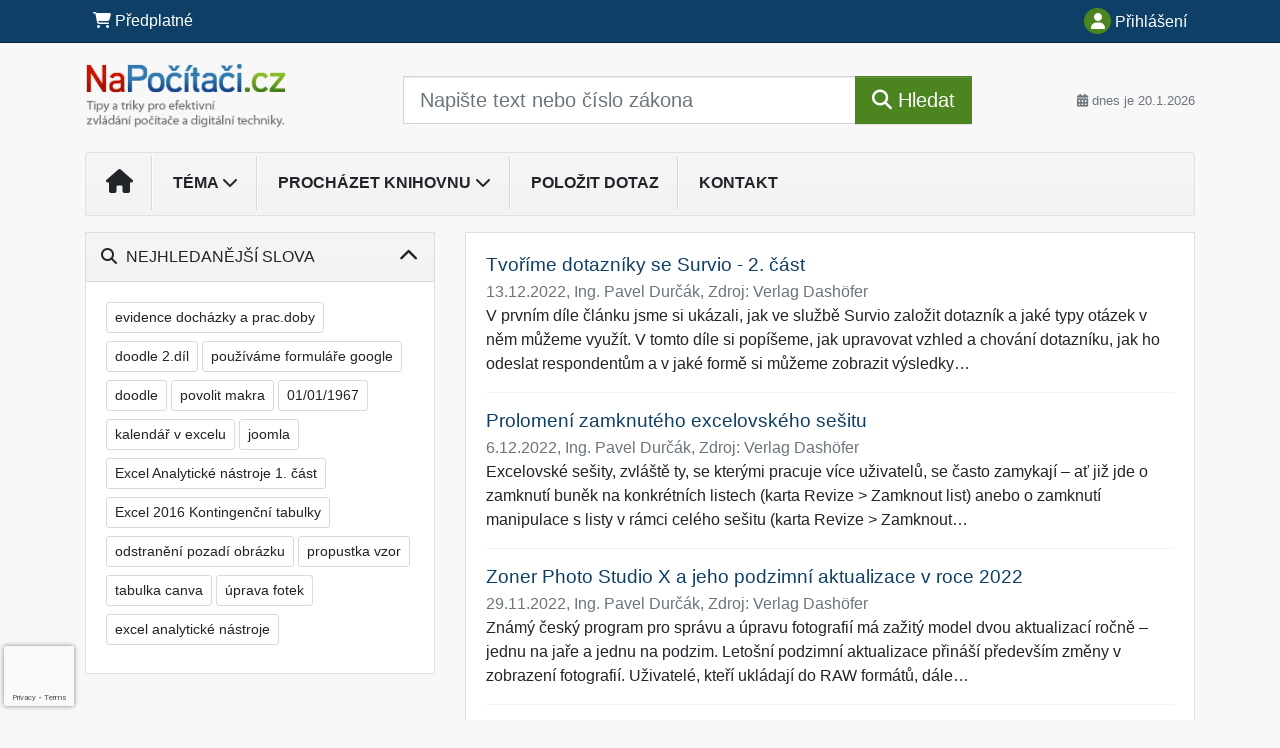

--- FILE ---
content_type: text/html; charset=ISO-8859-2
request_url: https://www.napocitaci.cz/32/1/obsah/?all=1&ns=955
body_size: 25451
content:
<!doctype html>
<html lang="cs-CZ">
  <head>
  		<!-- Google Tag Manager -->
<script>
window.dataLayer = window.dataLayer || [];
function gtag(){window.dataLayer.push(arguments);}
gtag('consent', 'default', {
	'analytics_storage': 'denied',
	'ad_storage': 'denied',
	'ad_user_data': 'denied',
	'ad_personalization': 'denied'
})
window.dataLayer.push({"config":{"ga4_general_id":"G-5S0SZWD26X"},"portal":{"portal_id":342,"portal_name":"NaPo\u010d\u00edta\u010di.cz","section":"Obsah"},"session":{"wa":"WWW26I5 PC"},"document":[],"user":{"visitor":"Anonymous","reg":{"mmoffercount":""},"module":"ONLIBPCNONREG"},"product":[]});
(function(w,d,s,l,i){w[l]=w[l]||[];w[l].push({'gtm.start':
new Date().getTime(),event:'gtm.js'});var f=d.getElementsByTagName(s)[0],
j=d.createElement(s),dl=l!='dataLayer'?'&l='+l:'';j.async=true;j.src=
'https://www.googletagmanager.com/gtm.js?id='+i+dl;f.parentNode.insertBefore(j,f);
})(window,document,'script','dataLayer','GTM-M2VV3RB');
  window.isGtm = true; // CIF var
</script>
<!-- End Google Tag Manager -->
    <title>Obsah | NaPočítači.cz</title>
    <meta charset="ISO-8859-2">
    <meta name="viewport" content="width=device-width, initial-scale=1, shrink-to-fit=no">
<link rel="canonical" href="https://www.napocitaci.cz/32/1/obsah/?all=1" />
<meta name="robots" content="noindex,follow" />

<meta name="author" content="Verlag Dashöfer">
<meta name="copyright" content="Verlag Dashöfer">
<meta name="publisher" content="Verlag Dashöfer">
<meta name="description" content="Operační systémy, kancelářské aplikace, internetové služby. Digitální grafika a fotografie, sociální sítě, programování v excelu.">
<meta name="theme-color" content="#4E8620">
<link rel="icon" href="/favicon.ico" type="image/x-icon" />
<link href="https://www.dashofer.cz/rss/?rss_channel=2" rel="alternate" type="application/rss+xml" title="RSS">
    <!-- Bootstrap CSS -->
<link rel="stylesheet" href="//image.dashofer.cz/styles/css/jqueryui/jquery-ui-1.12.1custom.min.css?browsercache=vnc5cesees6.2.4">
<link rel="stylesheet" href="//image.dashofer.cz/styles/css/jqueryui/jquery-ui-1.12.1custom.structure.min.css?browsercache=vnc5cesees6.2.4">
<link rel="stylesheet" href="//image.dashofer.cz/styles/css/jqueryui/jquery-ui-1.12.1custom.theme.min.css?browsercache=vnc5cesees6.2.4">

     
       
    <link rel="stylesheet" href="//image.dashofer.cz/styles/css/342_bootstrap4_onlib3_style.css?browsercache=vnc5cesees6.2.4">
 
		<link rel="stylesheet" href="//image.dashofer.cz/js/css/font-awesome-6/css/all.min.css?browsercache=vnc5cesees6.2.4"><script src='//image.dashofer.cz/js/jquery-3.3.1.min.js'></script>
<script src='//image.dashofer.cz/js/jquery.ui-1.12.1custom.min.js'></script>
<script src='//image.dashofer.cz/js/bootstrap.4.min.js?browsercache=vnc5aph6.2.4'></script>
<script src='//image.dashofer.cz/js/modernizr.4.min.js?browsercache=vnc5aph6.2.4'></script>
<script src="//image.dashofer.cz/js/min.js.phtml?js=offcanvas.bootstrap.js&amp;browsercache=vnc5aph6.2.4"></script>
<script>
			jQuery.fn.bootstrapModal = jQuery.fn.modal.noConflict();
		</script>
<script src="//image.dashofer.cz/js/min.js.phtml?js=jquery.autocomplete.1.2.js%2Cjquery.multiselect.js%2Cjquery.cookie.js%2Cjquery.cluetip.1.2.5.min.js%2Cjquery.simplemodal.js%2Cjquery.trunk8.js%2Cjquery.sticky-kit.min.js%2Cjquery.scrollto.min.js%2Cjquery.mask.js%2Cjquery.hoverIntent.js%2Ctexthighlighter.js%2Cgettext.js&amp;browsercache=vnc5aph6.2.4"></script>
<script src="//image.dashofer.cz/js/jquery.cluetip.1.2.5.min.js"></script>
<script src="//image.dashofer.cz/js/min.js.phtml?js=cif.basicfuncs.js%2Csearch.js%2Ccif.portalfx.js%2Ccif.prospectvalid.bootstrap.js%2Coffcanvas.js%2Cbootstrap-gallery.js%2Cif-b4-breakpoint.min.js&amp;browsercache=vnc5aph6.2.4"></script>
<script src="//image.dashofer.cz/js/min.js.phtml?js=cif.onload.js%2Ccif.forms.js&amp;browsercache=vnc5aph6.2.4" defer></script>
<script src="//image.dashofer.cz/js/ekko_lightbox.js?browsercache=vnc5aph6.2.4"></script><script>
var search_account_prospect_step2 = "/34/2/moje-udaje/";
var step_prospect = 0;
addCifString('lang', 'cz');addCifString('lang_iso_code', 'cs');addCifString('presentation_framework', 'bootstrap');addCifString('wa', 'WWW26I5 PC');addCifString('jquery_document_ready_external', '1');addCifString('hidecellimg', '<i class="fas fa-chevron-up"></i>');addCifString('portalsettingscookieexpire', '1');addCifString('showcellimg', '<i class="fas fa-chevron-down"></i>');addCifString('dutipcellrotationspeed', '16000');addCifString('js_prefix', '/');addCifString('portalimagespath', '//image.dashofer.cz/gen3_pcprofi/');addCifString('systemlang', 'cz');addCifString('querylinkchar', '?');addCifString('viewlawpartlink', '/36/1/pravni-predpisy/');addCifString('lawlinkincluetip', '0');addCifString('msg_time_versions_disabled', 'Prohlížení časových verzí není dostupné');addCifString('onb_common_img_prefix', '//image.dashofer.cz/onb/common_pictograms/gen3_pcprofi/');addCifString('loaderbig', '<div class="loader-big"><i class="fa-solid fa-spinner fa-spin fa-2x"></i></div>');addCifString('loadersmall', '<div class="loader-small"><i class="fa-solid fa-spinner fa-spin"></i></div>');addCifString('searchinputinfotext', 'Napište text nebo číslo zákona');addCifString('usernameinfotext', 'uživatelské jméno');addCifString('psswinfotext', 'osobní heslo');addCifString('serpbarelement', '');addCifString('serpbarelementoffset', '');addCifString('show_dom_element_zoom', '0');addCifString('zoom_button_position', '');addCifString('msg_modal_handler', 'zvětšit');addCifString('msg_close', 'Zavřít');addCifString('feedbackname', '');addCifString('feedbackmail', '');addCifString('msg_feedback_your_name', 'Vaše jméno');addCifString('msg_feedback_your_email', 'Váš e-mail');addCifString('msg_feedback_your_phone', 'Váš telefon');addCifString('clue_close_button_img', 'close_button.jpg');addCifString('lawlinkprefix', '/?');addCifString('closecluetip', 'zavřít');addCifString('msg_preview', 'Náhled');addCifString('msg_close', 'Zavřít');addCifString('msg_conjunction_of', 'z');addCifString('requireunlogin', '');addCifString('last_known_login', '');addCifString('enable_known_user_login_dialog_autoopen', '1');addCifString('badlogin', '0');addCifString('allowfeedbackbubble', '1');addCifString('issupportedbrowser', '');addCifString('isie8', '');addCifString('fdpopupdelay', '40000');addCifString('dataquestion_user_name', 'Jméno');addCifString('dataquestion_user_lastname', 'Příjmení');addCifString('msg_first_and_lastname', 'Jméno a příjmení');addCifString('showlogin', '');addCifString('step_prospect', '1');addCifString('search_account_prospect_step2', '');addCifString('filtered_select_input_placeholder', '');addCifString('query', '');addCifString('autocompleteOn', '1');addCifString('whisperer_mode', '2');addCifString('force_jquery_autocomplete_version', '1.2');addCifString('icon_search', '<i class="fa-solid fa-search "></i>');addCifString('icon_file_text_o', '<i class="fa-solid fa-copy "></i>');addCifString('user-tie', '<i class="fa-solid fa-user-tie "></i>');addCifString('disablefeedbacksound', '');addCifString('enable_fulsoft_leg_doc_mode', '');addCifString('shorten_title_element', '#documentHeading h1');addCifString('showreport', '');addCifString('search_monitor_help_page', '/34/9/1/');addCifString('msg_delete', 'Smazat');addCifString('msg_really_delete', 'Opravdu smazat?');addCifString('msg_choose', 'vyberte');addCifString('srch_in_doc_not_found', 'výraz nenalezen');addCifString('msg_understand', 'OK');addCifString('reg_ok_button', 'OK');addCifString('enable_contact_prospect', '1');addCifString('passwords_are_not_same', 'Zadaná hesla si neodpovídají.');addCifString('enable_opening_menu_tracking', '1');addCifString('msg_video_connection_error', 'Omlouváme se, přehrávač se nepodařilo načíst. Pokud obtíže přetrvávají, kontaktujte nás prosím na info@dashofer.cz.');addCifString('disable_jasny_bootstrap', '1');addCifString('display_query_in_serpbar', 'mobile');addCifString('icon_check', '<i class="fa-solid fa-check "></i>');addCifString('msg_thank_you_for_your_comment', 'Děkujeme za Váš komentář.');addCifString('admin_favouritedoc_cell_title', 'Oblíbené dokumenty');addCifString('msg_document_removed_to_fav', 'Dokument č. %link% byl odebrán z oblíbených.');addCifString('msg_document_added_to_fav', 'Dokument č. %link% byl přidán do oblíbených.');addCifString('filter_items_in_url_param', '1');addCifString('msg_not_remind_button', 'Nepřipomínat');addCifString('msg_remind_button', 'Připomenout');
</script>

<script type="text/javascript" src="//image.dashofer.cz/js/min.js.phtml?js=bootstrap-datepicker.js&amp;browsercache=vnc5aph6.2.4"></script>
<script>


</script>
 
  </head>
  <body>
		<!-- Google Tag Manager (noscript) -->
<noscript><iframe src="https://www.googletagmanager.com/ns.html?id=GTM-M2VV3RB"
height="0" width="0" style="display:none;visibility:hidden"></iframe></noscript>
<!-- End Google Tag Manager (noscript) -->
    <div class="container-fluid p-0 mb-0">
            	<nav id="topBarSM" class="navbar navbar-expand-xs fixed-top no-gutters p-0 d-lg-none d-xl-none px-0 py-1 d-print-none" role="navigation">
    		<div class="container">
    			<a class="navbar-brand" href="/">
				    <img id="topLogoXs" src="//image.dashofer.cz/gen3_pcprofi/logo-xs-342.svg?browsercache=vnc5nesnezi6.2.4" alt="NaPočítači.cz">
				 </a>
		         <ul class="nav navbar-nav">
				 <li class="nav-item">
		            	<a id="offcanvas-content-tree" class="navbar-toggle nav-link text-dark">
		            		<i class="fa-light fa-folder-tree icon"></i>		            		<div class="text-lowercase">Obsah</div>
		            	</a>
		            </li>
				 <li class="nav-item">
		            	<a id="menu-search" class="navbar-toggle nav-link text-dark">
							<i class="fa-light fa-search icon"></i>		            		<div class="text-lowercase">HLEDAT</div>
		            	</a>
		            </li>
		            <li class="nav-item">
		            	<a id="menu-login" class="nav-link text-dark">
												            		<i class="fa-light fa-user icon"></i>		            		<div class="text-lowercase">PŘIHLÁSIT</div>
		            	</a>
		            </li>
		            <li class="nav-item">
		            	  <a id="hamburger" class="navbar-toggle nav-link text-dark">
		            		<div id="nav-icon1">
							  <span></span>
							  <span></span>
							  <span></span>
							</div>
		            		<div class="text-lowercase">menu</div>
		            	</a>
		            </li>
		         </ul>
    		</div>
    	</nav>
<nav id="topBar" class="navbar navbar-expand-lg fixed-top no-gutters p-0 d-none d-lg-block d-lg-block d-xl-block d-print-none" role="navigation">
  <div class="container">
    <div class="collapse navbar-collapse" id="exCollapsingNavbar">
      <ul class="nav navbar-nav">
        <li class="nav-item">
        <a href="/predplatne/" class="nav-link text-white"><i class="fa-solid fa-shopping-cart "></i> Předplatné</a>
        </li>
      </ul>
      <ul class="nav navbar-nav flex-row justify-content-between ml-auto"><li class="dropdown order-1"><a href="#" id="topBarLogin" data-toggle="dropdown" class="nav-link text-white" title="Přihlášení / registrace zdarma"><i class="fa-solid fa-user "></i>&nbsp;Přihlášení</a><ul class="dropdown-menu dropdown-menu-right drop-menu-login mt-2 animated fadeIn"><li class="pt-3 px-3"><ul class="nav nav-tabs nav-tabs-rounded mb-3" id="LoginTabs" role="tablist"><li class="nav-item"><a class="nav-link active text-dark" id="login-tab" data-toggle="tab" href="#login" role="tab" aria-controls="login" aria-selected="true">Přihlášení</a></li><li class="nav-item"><a class="nav-link text-dark" id="reg-tab" data-toggle="tab" href="#registration" role="tab" aria-controls="registration" aria-selected="false">Registrovat zdarma</a></li></ul><div class="tab-content" id="LoginTabsContent"><!-- login tab begin --><div class="tab-pane show active" id="login" role="tabpanel" aria-labelledby="login"><div class="alert alert-danger alert-rounded animated shake d-none" role="alert"><i class="fa-solid fa-lock "></i>Pro plné využití funkcí portálu se prosím přihlaste.</div><form class="cif-form" method="post"><div style="display:none;">Input:<noscript><input type="hidden" name="javascript" value="off" /></noscript><input name="i_am_vd_guard" type="text" value=""/><input name="fname" rel="fname1" type="hidden" value="nothing" /><input name="lname" type="hidden" value="value" /><script type="text/javascript">
 var fnameInput = document.querySelectorAll('[rel="fname1"]');
 if(fnameInput.length > 0){for(var i = 0; i < fnameInput.length; i++){fnameInput[i].value='thing';}}
</script></div><input name="formguid" type="hidden" value="07d6d6a9918599d0936072907a0ff904" />
<div class="form-group">
<div class="form-control-icon"><input type="text" name="username"  class="form-control pl-4" required placeholder="uživatelské jméno"><span class="input-group-addon"><i class="fa-solid fa-user "></i></span></div><div class="invalid-feedback" style="display: none;" data-for="username"> </div></div><div class="form-group">
<div class="form-control-icon"><input type="password" name="userpass"  class="form-control pl-4" required placeholder="osobní heslo" data-no-trim="true"><span class="reveal-password-trigger" title="Zobrazit vložené heslo"><i class="fa-solid fa-eye "></i></span><span class="input-group-addon"><i class="fa-solid fa-lock "></i></span></div><div class="invalid-feedback" style="display: none;" data-for="userpass"> </div></div><input type="hidden" name="rememberunask"  value="1"><div class="form-group">
<div class="custom-control  custom-checkbox"><input type="checkbox" name="rememberun" id="rememberun"  class="custom-control-input"><label class="custom-control-label" for="rememberun">Zapamatovat</label></div></div><a class="text-dark" href="/34/28/nastaveni-osobniho-hesla/?backurl=https%3A%2F%2Fwww.napocitaci.cz%2F32%2F1%2Fobsah%2F%3Fall%3D1%26ns%3D955">
          <p>
            <small>Zapomněl(a) jste své osobní heslo?</small>
            <br>
            <small>Neznáte své přístupové údaje?</small>
          </p>
        </a><div class="form-group">
<button type="submit"  class="btn btn-rounded btn-secondary btn-block">Přihlásit</button></div></form>
</div><!-- login tab end --><!-- registration tab begin --><div class="tab-pane" id="registration" role="tabpanel" aria-labelledby="registration"><p>Bezplatný odběr e-mailových novin</p><form id="enlprospect" class="cif-form cif-form-ajax" method="post"><div style="display:none;">Input:<noscript><input type="hidden" name="javascript" value="off" /></noscript><input name="i_am_vd_guard" type="text" value=""/><input name="fname" rel="fname2" type="hidden" value="nothing" /><input name="lname" type="hidden" value="value" /><script type="text/javascript">
 var fnameInput = document.querySelectorAll('[rel="fname2"]');
 if(fnameInput.length > 0){for(var i = 0; i < fnameInput.length; i++){fnameInput[i].value='thing';}}
</script></div><input name="formguid" type="hidden" value="383300bd878037e350ef2c5db919ee10" />
<div class="form-group">
<div class="form-control-icon"><input type="text" name="prospectname"  class="form-control pl-4" required placeholder="Jméno a příjmení" pattern=".* .*"><span class="input-group-addon"><i class="fa-solid fa-user "></i></span></div><div class="invalid-feedback" style="display: none;" data-for="prospectname" data-required-invalid="Jméno a příjmení není správně vyplněno." data-pattern-invalid="Jméno a příjmení není správně vyplněno."> </div></div><div class="form-group">
<div class="form-control-icon"><input type="email" name="pemail"  class="form-control pl-4" data-custom-validation-function="emailExistsValidation" required placeholder="E-mail" pattern="^[A-Za-z0-9!#$%&amp;*+=?_\{\|\}~\-]+(\.[A-Za-z0-9!#$%&amp;*+=?_\{\|\}~\-]+)*@(([A-Za-z0-9]([A-Za-z0-9\-]{0,61}[A-Za-z0-9])?)\.)+[A-Za-z]{2,63}$"><span class="input-group-addon"><i class="fa-solid fa-at "></i></span></div><div class="invalid-feedback" style="display: none;" data-for="pemail" data-required-invalid="E-mail nesmí být prázdný." data-pattern-invalid="Chybný formát e-mailové adresy." data-custom-invalid="Tento e-mail je již u nás registrovaný. Přihlaste se prosím."> </div></div><div class="form-group">
<div class="form-control-icon"><input type="text" name="ptel"  class="form-control pl-4" required placeholder="Telefon" pattern="^\+?[0-9]{1}[0-9 ]{2,16}[0-9]{1}$"><span class="input-group-addon"><i class="fa-solid fa-phone "></i></span></div><div class="invalid-feedback" style="display: none;" data-for="ptel" data-pattern-invalid="Chybný formát telefonního čísla. Telefon zadávejte bez mezinárodní předvolby."> </div></div><script>
        var disallowedRegSubmit=0;
        jQuery(function(){
          jQuery('#GDPRAgreeCheckbox1').change(function(){
            if(jQuery(this).prop('checked')) jQuery('#GDPRAgreeDiv1').removeClass('is-invalid');
          });
          jQuery('#GDPRAgreeCheckbox1').parents('form').each(function(){
            jQuery(this).bind('submit',function(e){
              disallowedRegSubmit=0;
              if(!jQuery('#GDPRAgreeCheckbox1').prop('checked')){
                if (typeof portalAlert!='undefined'){
                  portalAlert('Bez zpracování Vašich osobních údajů bohužel není možné e-mailové noviny zasílat. Informace v nich obsažené však můžete získat zakoupením předplatného některého z našich produktů.','OK');
                }else{
                  alert('Bez zpracování Vašich osobních údajů bohužel není možné e-mailové noviny zasílat. Informace v nich obsažené však můžete získat zakoupením předplatného některého z našich produktů.');
                }
                jQuery('#GDPRAgreeDiv1').addClass('is-invalid');
                e.preventDefault();
                disallowedRegSubmit=1;
                return false;
              }
              return true;
            });
//            var handlers = jQuery(this).data('events')['submit'];
            var handlers = jQuery._data(this,'events')['submit'];
            var handler = handlers.pop();
            handlers.splice(0, 0, handler);
          });
        });
        </script>
<div id="GDPRAgreeDiv1" class="order-conditions-block gdpr-agree-div small form-check"><input type="hidden" name="GDPRAgreeType" value="portal_prospect"><input type="hidden" name="GDPRAgreeRelation" value=""><input type="checkbox" required="required"  id="GDPRAgreeCheckbox1" name="GDPRAgreeCheckbox" class="GDPRAgreeCheckbox form-check-input"><label class="form-check-label" for="GDPRAgreeCheckbox1">Souhlasím s <a class="cond-gdpr modal-trigger" href="#" title="Podmínky zpracování osobních údajů" data-toggle="modal" data-target="#ajax-modal" data-ajax-modal="gdpr">podmínkami zpracování osobních údajů</a></label></div><div class="form-group">
<button type="submit"  class="btn btn-rounded btn-secondary btn-block"><i class="fa-solid fa-spinner  fa-spin hidden" title="loading"></i>Registrovat zdarma</button></div><div class="text-center reg-link-prospect-tabs"><a href="/registrace/">Více informací</a></div>
          <div class="alert alert-rounded alert-success prospect-reg-form-info" style="display: none;">
            <p>Registrace proběhla úspěšně. Přihlašovací údaje jsme Vám zaslali na e-mail.</p>
          </div>
          <div class="alert alert-rounded alert-danger prospect-reg-form-info-error" style="display: none;">
            <p>Omlouváme se, ale registraci se nepodařilo založit. Zkuste prosím odeslat formulář později.</p>
          </div>
          <div class="prospect-reg-form-conditions" title="Podmínky registrace" style="display: none;">
            Sdělené údaje mohou být použity k marketingovému výzkumu, reklamě a navázání obchodů v souladu s § 7 zákona č. 480/2004 Sb. pro stávající i budoucí produkty, popř. služby nebo jiná média ve skupině Verlag Dashöfer. Údaje budou použity výhradně skupinou Verlag Dashöfer a nebudou poskytnuty třetím osobám. Vaše data můžete nechat kdykoliv změnit nebo vymazat.
          </div></form>
<script>
                            jQuery(document).ready(function(){
                              ProspectOnSubmit();
                            });
                          </script></div><!-- registration tab end --></div><div class="text-right"><span id="topBarLoginCloseHandle"><i class="fa-solid fa-chevron-up "></i></span></div></li></ul></li></ul><!-- not logged -->
   </div>
 </div>
</nav>
    			<header class="row no-gutters">
				<div class="col d-none d-lg-block d-lg-block d-xl-block d-print-block">
					<div class="container">
						<div class="row align-items-center">
							<div class="col-3 py-3 top-logo-container">
							<h1><a href="/">                   
                    <img id="topLogo" src="//image.dashofer.cz/gen3_pcprofi/logo-342.svg?browsercache=vnc5nesnezi6.2.4" alt="NaPočítači.cz"/>
                    </a></h1>							</div>
							<div class="col-7 col-md-7 py-3 px-xl-5 d-print-none">
								<form  action="/" name="srchform" onsubmit="if(srchform.query.value==''||srchform.query.value==' '||srchform.query.value=='Napište text nebo číslo zákona'){portalAlert('Zadejte prosím text, který chcete vyhledat.', 'OK');return false;}else{return true;}" accept-charset="utf-8"><input type="hidden" name="sekce" value="32"><div class="form-row"><div class="col"><label class="sr-only" for="search-input-main"></label><div class="input-group input-group-searchbox text-center  input-group-lg"><input  id="search-input-main" type="text" class="form-control search_input" name="query" value="" title="" placeholder="Napište text nebo číslo zákona" required><span class="input-group-append"><button class="btn btn-primary btn-search" type="submit" title="Hledat"><i class="fa-solid fa-search "></i>&nbsp;Hledat</button></span></div></div></div></form>							</div>
							<div class="col d-none d-lg-block d-lg-block d-xl-block py-3 text-right d-print-none">
								<small class="text-muted text-nowrap"><i class="fa-solid fa-calendar-alt "></i> dnes je  20.1.2026</small>
							</div>
						</div>
					</div>
				</div>
        <hr class="d-none d-print-block" style="width: 100%; color: black; height: 1px; background-color:black;" />
			</header>
      
			<div class="modal fade" id="workflowdialog" tabindex="-1" role="dialog" aria-labelledby="workflowdialog" aria-hidden="true">
  <div class="modal-dialog modal-lg" role="document">
    <div class="modal-content">
      <div class="modal-header">
        <h5 class="modal-title" id="workflow-dialog">Etapy prací</h5>
        <button type="button" class="close" data-dismiss="modal" aria-label="Close">
          <span aria-hidden="true">&times;</span>
        </button>
      </div>
      <div class="modal-body">
        <div id="workflowcont" class="workflow-navigation">
                  </div>
      </div>
    </div>
  </div>
</div>			<div class="row no-gutters d-none d-lg-block d-lg-block d-xl-block d-print-none" id="menuBar">
    		<div class="col">
    		<div class="container">
					<div class="row">
						<div class="col">
							<nav id="opening" class="navbar navbar-expand-lg px-0 bg-light bg-gradient-light border border-top rounded-top">
							  <div class="collapse navbar-collapse">
									<ul class="navbar-nav mr-auto">
									<li class="nav-item"><a title="Na úvodní stránku" class="nav-link" href="/"><i class="fa-solid fa-home "></i></a></li>
<li class="nav-item dropdown">
<a title="Zobrazit témata portálu" data-toggle="dropdown" class="nav-link" href="#" id="menuBarTopic">Téma <i class="fa-solid fa-chevron-down "></i></a><ul class="dropdown-menu dropdown-menu-opening mt-0 animated fadeIn" role="menu"  id="menuBarTopicDropdown">
<li><div class="container-fluid"><div class="row"><div class="col-3 mb-3 topic_vd"><h6 class="m-0 p-2 filter-box-title"><a href="/32/vyhledavani/?filters=topic_vd:kancelarske_aplikace">Kancelářské aplikace</a></h6><ul class="px-2"><li><a title="Office 365" href="/32/vyhledavani/?filters=topic_vd:kancelarske_aplikace-office_365">Office 365</a></li><li><a title="Word 2019/2021" href="/32/vyhledavani/?filters=topic_vd:kancelarske_aplikace-word_2019">Word 2019/2021</a></li><li><a title="Word 2013/2016" href="/32/vyhledavani/?filters=topic_vd:kancelarske_aplikace-word_2016">Word 2013/2016</a></li><li><a title="Word 2007/2010" href="/32/vyhledavani/?filters=topic_vd:kancelarske_aplikace-word_2007_2010">Word 2007/2010</a></li><li><a title="Excel 2019/2021" href="/32/vyhledavani/?filters=topic_vd:kancelarske_aplikace-excel_2019">Excel 2019/2021</a></li><li><a title="Excel 2013/2016" href="/32/vyhledavani/?filters=topic_vd:kancelarske_aplikace-excel_2016">Excel 2013/2016</a></li><li><a title="Excel 2007/2010" href="/32/vyhledavani/?filters=topic_vd:kancelarske_aplikace-excel_2007_2010">Excel 2007/2010</a></li><li><a title="Excel 2003 a starší" href="/32/vyhledavani/?filters=topic_vd:kancelarske_aplikace-excel_2003_a_starsi">Excel 2003 a starší</a></li><li><a title="PowerPoint 2019/2021" href="/32/vyhledavani/?filters=topic_vd:kancelarske_aplikace-powerpoint_2019">PowerPoint 2019/2021</a></li><li><a title="PowerPoint 2013/2016" href="/32/vyhledavani/?filters=topic_vd:kancelarske_aplikace-powerpoint_2016">PowerPoint 2013/2016</a></li><li><a title="PowerPoint 2007/2010" href="/32/vyhledavani/?filters=topic_vd:kancelarske_aplikace-powerpoint_2007_2010">PowerPoint 2007/2010</a></li><li><a title="Access" href="/32/vyhledavani/?filters=topic_vd:kancelarske_aplikace-access">Access</a></li><li><a title="Outlook" href="/32/vyhledavani/?filters=topic_vd:kancelarske_aplikace-outlook">Outlook</a></li><li><a title="Další aplikace Office" href="/32/vyhledavani/?filters=topic_vd:kancelarske_aplikace-dalsi_aplikace_office">Další aplikace Office</a></li><li><a title="Další kancelářské aplikace" href="/32/vyhledavani/?filters=topic_vd:kancelarske_aplikace-dalsi_kancelarske_aplikace">Další kancelářské aplikace</a></li></ul></div><div class="col-3 mb-3 topic_vd"><h6 class="m-0 p-2 filter-box-title"><a href="/32/vyhledavani/?filters=topic_vd:operacni_systemy">Operační systémy</a></h6><ul class="px-2"><li><a title="Windows 10" href="/32/vyhledavani/?filters=topic_vd:operacni_systemy-windows_10">Windows 10</a></li><li><a title="Windows 8" href="/32/vyhledavani/?filters=topic_vd:operacni_systemy-windows_8">Windows 8</a></li><li><a title="Windows 7" href="/32/vyhledavani/?filters=topic_vd:operacni_systemy-windows_7">Windows 7</a></li><li><a title="Windows Vista" href="/32/vyhledavani/?filters=topic_vd:operacni_systemy-windows_vista">Windows Vista</a></li><li><a title="Další operační systémy" href="/32/vyhledavani/?filters=topic_vd:operacni_systemy-dalsi_operacni_systemy">Další operační systémy</a></li></ul></div><div class="col-3 mb-3 topic_vd"><h6 class="m-0 p-2 filter-box-title"><a href="/32/vyhledavani/?filters=topic_vd:programy_a_aplikace">Programy a aplikace</a></h6><ul class="px-2"><li><a title="Prohlížeče a vyhledávání" href="/32/vyhledavani/?filters=topic_vd:programy_a_aplikace-prohlizece_a_vyhledavani">Prohlížeče a vyhledávání</a></li><li><a title="Sociální sítě a komunikace" href="/32/vyhledavani/?filters=topic_vd:programy_a_aplikace-socialni_site_a_komunikace">Sociální sítě a komunikace</a></li><li><a title="Provozování a tvorba stránek" href="/32/vyhledavani/?filters=topic_vd:programy_a_aplikace-provozovani_a_tvorba_stranek">Provozování a tvorba stránek</a></li><li><a title="Správa a ochrana dat" href="/32/vyhledavani/?filters=topic_vd:programy_a_aplikace-sprava_a_ochrana_dat">Správa a ochrana dat</a></li><li><a title="Foto/grafika" href="/32/vyhledavani/?filters=topic_vd:programy_a_aplikace-foto_grafika">Foto/grafika</a></li><li><a title="Audio/video" href="/32/vyhledavani/?filters=topic_vd:programy_a_aplikace-audio_video">Audio/video</a></li><li><a title="Další programy a aplikace" href="/32/vyhledavani/?filters=topic_vd:programy_a_aplikace-dalsi_programy_a_aplikace">Další programy a aplikace</a></li></ul></div></div></div></li>
</ul>
</li>
<li class="nav-item dropdown">
<a title="Zobrazit obsah portálu" data-toggle="dropdown" class="nav-link" href="#" id="menuBarContent">Procházet knihovnu <i class="fa-solid fa-chevron-down "></i></a><ul class="dropdown-menu dropdown-menu-opening mt-0 animated fadeIn" role="menu"  id="menuBarContentDropdown">
<li><div class="container-fluid"><div class="row"><div class="col-12 mt-2"><div class="btn-group btn-group-rounded" role="group"><a href="/32/1/obsah/" class="btn btn-outline-light">celkový obsah</a><a href="#" class="btn btn-outline-light disabled" title="Tato akce je dostupná pouze pro přihlášené uživatele."><i class="fa-solid fa-unlock "></i> dostupný obsah</a></div>
<div class="divider"></div>
</div>
</div></div></li>
<li><div class="container-fluid"><div class="row"><div class="col-4 mb-3 filter-box" id="topic_vd"><h6 class="m-0 p-2 filter-box-title">Téma</h6><ul class="px-2"><li><a href="/32/vyhledavani/?filters=topic_vd:kancelarske_aplikace">Kancelářské aplikace</a></li><li><a href="/32/vyhledavani/?filters=topic_vd:operacni_systemy">Operační systémy</a></li><li><a href="/32/vyhledavani/?filters=topic_vd:programy_a_aplikace">Programy a aplikace</a></li></ul></div><div class="col-4 mb-3 filter-box" id="type"><h6 class="m-0 p-2 filter-box-title">Typ informace</h6><ul class="px-2"><li><a href="/32/vyhledavani/?filters=type:clanek">Článek</a></li><li><a href="/32/vyhledavani/?filters=type:vzdelavani">Video</a></li></ul></div></div></div></li>
</ul>
</li>
<li class="nav-item"><a class="nav-link" href="/6/12/muj-dotaz/">Položit dotaz</a></li>
<li class="nav-item"><a class="nav-link" href="/0/8/kontakt/">Kontakt</a></li>
							    </ul>
							  </div>
							</nav>
						</div>
					</div>
					    		</div>
    	</div>
			<script>
          jQuery(document).ready(function(){
						jQuery('#menuBar a.opening-filter-disabled').popover({
							html: true,
							content: function(){
								if (typeof openingFilterDisabledMessage!='undefined' && openingFilterDisabledMessage!=''){
									re = openingFilterDisabledMessage;
								}else{
									var href = jQuery(this).attr('href');
									var re = jQuery.ajax({url: href, dataType: 'html', async: false}).responseText;
									openingFilterDisabledMessage=re;
								}
								return re;
							},
							trigger: 'focus'
						}).click(function(e){e.preventDefault();});
          });
			</script>
		</div>
		<!-- body begin -->
        <div class="container">
						<div class="row">
      				                <main id="main" class="col-xs-12 col-sm-12 col-md-12 col-lg col-xl py-3 main">
        				<!-- bodymiddle --><!-- bodymiddle 32_1_0 nl:  --><script type="text/javascript" src="//image.dashofer.cz/js/min.js.phtml?js=search_filter_items.js&amp;browsercache=vnc5aph6.2.4"></script><div class="card mb-3">
<div class="card-body">
<span id="searchResultCount" style="display: none">1755</span><div class="serp-snippet mb-3"><h2 class="serp-title mb-1"><a href="/33/tvorime-dotazniky-se-survio-2-cast-uniqueidgOkE4NvrWuNY54vrLeM679fNAkpk7s2ssPTwVrguwZk/?serp=1">Tvoříme dotazníky se Survio - 2. část</a></h2><p class="text-muted mb-0">13.12.2022,  <span class="serp-author">Ing. Pavel Durčák</span>,  Zdroj: Verlag Dashöfer</p><p class="serp-text mb-3 d-none d-lg-block d-xl-block">V prvním díle &ccaron;lánku jsme si ukázali&comma; jak ve slu&zcaron;b&ecaron; Survio zalo&zcaron;it dotazník a jaké typy otázek v n&ecaron;m m&uring;&zcaron;eme vyu&zcaron;ít&period; V tomto díle si popíšeme&comma; jak upravovat vzhled a chování dotazníku&comma; jak ho odeslat respondent&uring;m a v jaké form&ecaron; si m&uring;&zcaron;eme zobrazit výsledky&hellip;</p><div class="divider mt-3"></div></div><div class="serp-snippet mb-3"><h2 class="serp-title mb-1"><a href="/33/prolomeni-zamknuteho-excelovskeho-sesitu-uniqueidgOkE4NvrWuNY54vrLeM671YS6WlxgCWM9mbKTrAPMMA/?serp=1">Prolomení zamknutého excelovského sešitu</a></h2><p class="text-muted mb-0">6.12.2022,  <span class="serp-author">Ing. Pavel Durčák</span>,  Zdroj: Verlag Dashöfer</p><p class="serp-text mb-3 d-none d-lg-block d-xl-block">Excelovské sešity&comma; zvlášt&ecaron; ty&comma; se kterými pracuje více u&zcaron;ivatel&uring;&comma; se &ccaron;asto zamykají &#8211; a&tcaron; ji&zcaron; jde o zamknutí bun&ecaron;k na konkrétních listech &lpar;karta Revize > Zamknout list&rpar; anebo o zamknutí manipulace s listy v rámci celého sešitu &lpar;karta Revize > Zamknout&hellip;</p><div class="divider mt-3"></div></div><div class="serp-snippet mb-3"><h2 class="serp-title mb-1"><a href="/33/zoner-photo-studio-x-a-jeho-podzimni-aktualizace-v-roce-2022-uniqueidgOkE4NvrWuNY54vrLeM674IOMNeyEXIVAg_rzFJ8D5c/?serp=1">Zoner Photo Studio X a jeho podzimní aktualizace v roce 2022</a></h2><p class="text-muted mb-0">29.11.2022,  <span class="serp-author">Ing. Pavel Durčák</span>,  Zdroj: Verlag Dashöfer</p><p class="serp-text mb-3 d-none d-lg-block d-xl-block">Známý &ccaron;eský program pro správu a úpravu fotografií má za&zcaron;itý model dvou aktualizací ro&ccaron;n&ecaron; &#8211; jednu na ja&rcaron;e a jednu na podzim&period; Letošní podzimní aktualizace p&rcaron;ináší p&rcaron;edevším zm&ecaron;ny v zobrazení fotografií&period; U&zcaron;ivatelé&comma; kte&rcaron;í ukládají do RAW formát&uring;&comma; dále&hellip;</p><div class="divider mt-3"></div></div><div class="serp-snippet mb-3"><h2 class="serp-title mb-1"><a href="/33/tvorime-dotazniky-se-survio-1-cast-uniqueidgOkE4NvrWuNY54vrLeM674Dl0ehwXN9eWcEWLDBR_98/?serp=1">Tvoříme dotazníky se Survio - 1. část</a></h2><p class="text-muted mb-0">22.11.2022,  <span class="serp-author">Ing. Pavel Durčák</span>,  Zdroj: Verlag Dashöfer</p><p class="serp-text mb-3 d-none d-lg-block d-xl-block">Survio je specializovaný online nástroj pro tvorbu dotazník&uring;&period; V tomto &ccaron;lánku se zam&ecaron;&rcaron;íme na mo&zcaron;nosti&comma; které nám je slu&zcaron;ba ochotna poskytnout zdarma&period; Pomineme-li nedostupnost n&ecaron;kterých pokro&ccaron;ilejších funkcí&comma; tak je nejv&ecaron;tším omezením bezplatné verze limit po&ccaron;tu&hellip;</p><div class="divider mt-3"></div></div><div class="serp-snippet mb-3"><h2 class="serp-title mb-1"><a href="/33/tvorime-s-umelou-inteligenci-uniqueidgOkE4NvrWuNY54vrLeM672eRl5K5_et1ayX0xicUK50/?serp=1">Tvoříme s umělou inteligencí</a></h2><p class="text-muted mb-0">15.11.2022,  <span class="serp-author">Ing. Pavel Durčák</span>,  Zdroj: Verlag Dashöfer</p><p class="serp-text mb-3 d-none d-lg-block d-xl-block">Mírou kreativity&comma; tedy schopnosti tvo&rcaron;it n&ecaron;co nového&comma; se &ccaron;lov&ecaron;k do zna&ccaron;né míry odlišuje od ostatních &zcaron;ivých tvor&uring;&period; Donedávna šlo podobn&ecaron; ud&ecaron;lat tlustou &ccaron;áru rovn&ecaron;&zcaron; mezi &ccaron;lov&ecaron;kem a stroji&period; Ale &ccaron;asy se m&ecaron;ní a stroje pohán&ecaron;né um&ecaron;lou inteligencí se ve schopnosti&hellip;</p><div class="divider mt-3"></div></div><div class="serp-snippet mb-3"><h2 class="serp-title mb-1"><a href="/33/snimame-obrazovku-s-pomoci-snagit-uniqueidgOkE4NvrWuNY54vrLeM67znXsB83Nkq2sPTwVrguwZk/?serp=1">Snímáme obrazovku s pomocí Snagit</a></h2><p class="text-muted mb-0">8.11.2022,  <span class="serp-author">Ing. Pavel Durčák</span>,  Zdroj: Verlag Dashöfer</p><p class="serp-text mb-3 d-none d-lg-block d-xl-block">Kdy&zcaron; jsme si popisovali zp&uring;soby po&rcaron;izování snímk&uring; obrazovky&comma; tak jsme zmi&ncaron;ovali specializovaný program Snagit&period; Poj&dcaron;me se na jeho mo&zcaron;nosti podívat podrobn&ecaron;ji&period;</p><div class="divider mt-3"></div></div><div class="serp-snippet mb-3"><h2 class="serp-title mb-1"><a href="/33/tvorime-vizualne-atraktivni-qr-kody-uniqueidgOkE4NvrWuNY54vrLeM67yF2z9Ga9_DdAg_rzFJ8D5c/?serp=1">Tvoříme vizuálně atraktivní QR kódy</a></h2><p class="text-muted mb-0">1.11.2022,  <span class="serp-author">Ing. Pavel Durčák</span>,  Zdroj: Verlag Dashöfer</p><p class="serp-text mb-3 d-none d-lg-block d-xl-block">Co to jsou QR kódy a jak se dají vytvá&rcaron;et&comma; jsme si ukazovali ji&zcaron; d&rcaron;íve&period;</p><div class="divider mt-3"></div></div><div class="serp-snippet mb-3"><h2 class="serp-title mb-1"><a href="/33/rozpoznani-textu-v-naskenovanem-pdf-dokumentu-ci-obrazku-uniqueidgOkE4NvrWuNY54vrLeM67_utD_ox91BCjAfKtmfKBkk/?serp=1">Rozpoznání textu v naskenovaném PDF dokumentu či obrázku</a></h2><p class="text-muted mb-0">25.10.2022,  <span class="serp-author">Ing. Pavel Durčák</span>,  Zdroj: Verlag Dashöfer</p><p class="serp-text mb-3 d-none d-lg-block d-xl-block">P&rcaron;esto&zcaron;e je ji&zcaron; dnes standardem zasílání dokument&uring; p&rcaron;ímo v jejich p&uring;vodní digitální podob&ecaron;&comma; tak se stále m&uring;&zcaron;eme setkat s jejich skenováním &ccaron;i focením &lpar;a&tcaron; u&zcaron; jde o starší dokumenty psané t&rcaron;eba ješt&ecaron; i na psacím stroji anebo o nové dokumenty&comma; které byly&hellip;</p><div class="divider mt-3"></div></div><div class="serp-snippet mb-3"><h2 class="serp-title mb-1"><a href="/33/google-fonty-uniqueidgOkE4NvrWuNY54vrLeM673Sc3XJ99sXPWcEWLDBR_98/?serp=1">Google Fonty</a></h2><p class="text-muted mb-0">18.10.2022,  <span class="serp-author">Ing. Pavel Durčák</span>,  Zdroj: Verlag Dashöfer</p><p class="serp-text mb-3 d-none d-lg-block d-xl-block">Na webu lze ur&ccaron;it&ecaron; najít velkou spoustu stránek nabízející sta&zcaron;ení písem&comma; v&ccaron;etn&ecaron; písem zdarma&period; P&rcaron;esto je knihovna písem Google Fonts velmi u&zcaron;ite&ccaron;ná &#8211; na jednom míst&ecaron; najdeme pom&ecaron;rn&ecaron; velké mno&zcaron;ství &lpar;aktuáln&ecaron; 1455&rpar; písem vydaných pod svobodnými licencemi&hellip;</p><div class="divider mt-3"></div></div><div class="serp-snippet mb-3"><h2 class="serp-title mb-1"><a href="/33/online-kalendar-teamup-uniqueidgOkE4NvrWuNY54vrLeM675PJQQ93KDIQ1UWBS0tlgLw/?serp=1">Online kalendář Teamup</a></h2><p class="text-muted mb-0">11.10.2022,  <span class="serp-author">Ing. Pavel Durčák</span>,  Zdroj: Verlag Dashöfer</p><p class="serp-text mb-3 d-none d-lg-block d-xl-block">Nej&ccaron;ast&ecaron;ji pou&zcaron;ívané online kalendá&rcaron;e &lpar;nap&rcaron;&period; Google Kalendá&rcaron;&rpar; jsou sou&ccaron;ástí komplexn&ecaron;jších balík&uring; online nástroj&uring;&period; Existují ale i specializované kalendá&rcaron;ové slu&zcaron;by&period; Podíváme se na bezplatné mo&zcaron;nosti jedné z takovýchto slu&zcaron;eb s názvem&hellip;</p><div class="divider mt-3"></div></div><div class="serp-snippet mb-3"><h2 class="serp-title mb-1"><a href="/33/upravujeme-videa-s-clipchamp-uniqueidgOkE4NvrWuNY54vrLeM677HfRKqDZ1-DayX0xicUK50/?serp=1">Upravujeme videa s Clipchamp</a></h2><p class="text-muted mb-0">4.10.2022,  <span class="serp-author">Ing. Pavel Durčák</span>,  Zdroj: Verlag Dashöfer</p><p class="serp-text mb-3 d-none d-lg-block d-xl-block">Clipchamp je nástroj pro úpravu videa&comma; který v zá&rcaron;í roku 2021 koupil Microsoft&period; Nástroj je v základu zdarma&comma; ale k dispozici je i placená varianta Clipchamp Pro&period; Mo&zcaron;nost jejího zakoupení se nám p&rcaron;i pou&zcaron;ívání bezplatné varianty místy p&rcaron;ipomene&period; Clipchamp ur&ccaron;it&ecaron;&hellip;</p><div class="divider mt-3"></div></div><div class="serp-snippet mb-3"><h2 class="serp-title mb-1"><a href="/33/optimalizujeme-praci-s-vice-monitory-pomoci-dual-monitor-tools-uniqueidgOkE4NvrWuNY54vrLeM673DBUzxWiXMx1UWBS0tlgLw/?serp=1">Optimalizujeme práci s více monitory pomocí Dual Monitor Tools</a></h2><p class="text-muted mb-0">27.9.2022,  <span class="serp-author">Ing. Pavel Durčák</span>,  Zdroj: Verlag Dashöfer</p><p class="serp-text mb-3 d-none d-lg-block d-xl-block">Opera&ccaron;ní systém Windows ur&ccaron;it&ecaron; podporuje práci s více monitory&comma; ale p&rcaron;esto existuje &rcaron;ada nástroj&uring;&comma; které tuto &ccaron;innost dovedou ješt&ecaron; vylepšit&period; Popíšeme si jeden z nich - bezplatný nástroj Dual Monitor&hellip;</p><div class="divider mt-3"></div></div><div class="serp-snippet mb-3"><h2 class="serp-title mb-1"><a href="/33/excel-a-nove-funkce-pro-praci-s-textem-uniqueidgOkE4NvrWuNY54vrLeM6766dg_osLPF09mbKTrAPMMA/?serp=1">Excel a nové funkce pro práci s textem</a></h2><p class="text-muted mb-0">20.9.2022,  <span class="serp-author">Ing. Pavel Durčák</span>,  Zdroj: Verlag Dashöfer</p><p class="serp-text mb-3 d-none d-lg-block d-xl-block">U&zcaron;ivatelé vyu&zcaron;ívající Excel v rámci p&rcaron;edplatného Microsoft 365 se mohou t&ecaron;šit na pr&uring;b&ecaron;&zcaron;né dopl&ncaron;ování nových funkcí&period; Aktuální novinka pot&ecaron;ší ur&ccaron;it&ecaron; všechny&comma; kte&rcaron;í pot&rcaron;ebují zpracovávat texty s pomocí&hellip;</p><div class="divider mt-3"></div></div><div class="serp-snippet mb-3"><h2 class="serp-title mb-1"><a href="/33/vytvarime-video-s-pomoci-zoner-photo-studio-x-8-dil-uniqueidgOkE4NvrWuNY54vrLeM678vkpvJJYDYNT6QOQea68B8/?serp=1">Vytváříme video s pomocí Zoner Photo studio X - 8. díl</a></h2><p class="text-muted mb-0">13.9.2022,  <span class="serp-author">Ing. Pavel Durčák</span>,  Zdroj: Verlag Dashöfer</p><p class="serp-text mb-3 d-none d-lg-block d-xl-block"></p><div class="divider mt-3"></div></div><div class="serp-snippet mb-3"><h2 class="serp-title mb-1"><a href="/33/excel-funkce-pomahajici-funkci-lambda-2-dil-uniqueidgOkE4NvrWuNY54vrLeM670FUosDtGyY9jAfKtmfKBkk/?serp=1">Excel: Funkce pomáhající funkci LAMBDA - 2. díl</a></h2><p class="text-muted mb-0">6.9.2022,  <span class="serp-author">Ing. Pavel Durčák</span>,  Zdroj: Verlag Dashöfer</p><p class="serp-text mb-3 d-none d-lg-block d-xl-block">V minulém dílu jsme si p&rcaron;edstavili funkce ISOMITTED&comma; MAKEARRAY a MAP slou&zcaron;ící jako pomocné funkce k funkci LAMBDA&period; V tomto &ccaron;lánku budeme pokra&ccaron;ovat p&rcaron;edstavením funkcí BYROW&comma; BYCOL&comma; REDUCE a&hellip;</p><div class="divider mt-3"></div></div><div class="serp-snippet mb-3"><h2 class="serp-title mb-1"><a href="/33/nastaveni-filtru-nevyzadane-posty-v-outlooku-uniqueidgOkE4NvrWuNY54vrLeM679WAwTYa2iiu/?serp=1">Nastavení filtru nevyžádané pošty v Outlooku</a></h2><p class="text-muted mb-0">30.8.2022,  <span class="serp-author">Ing. Pavel Durčák</span>,  Zdroj: Verlag Dashöfer</p><p class="serp-text mb-3 d-none d-lg-block d-xl-block">Jedním z u&zcaron;ite&ccaron;ných nástroj&uring; programu MS Outlook pro práci s mno&zcaron;ícími se zprávami jsou filtry&period; Specifickou roli hraje zejména filtr pro nevy&zcaron;ádanou poštu&period; Nevy&zcaron;ádaná pošta &lpar;spam&rpar; je ur&ccaron;itou daní za naše p&uring;sobení na síti&comma; zapl&ncaron;uje naše schránky&comma; obt&ecaron;&zcaron;uje a&hellip;</p><div class="divider mt-3"></div></div><div class="serp-snippet mb-3"><h2 class="serp-title mb-1"><a href="/33/digitalni-tabule-jamboard-uniqueidgOkE4NvrWuNY54vrLeM67-IpgpfEhMKJDDulZX7UDBY/?serp=1">Digitální tabule Jamboard</a></h2><p class="text-muted mb-0">23.8.2022,  <span class="serp-author">Ing. Pavel Durčák</span>,  Zdroj: Verlag Dashöfer</p><p class="serp-text mb-3 d-none d-lg-block d-xl-block">Jamboard je online digitální tabule spole&ccaron;nosti Google nabízená spole&ccaron;n&ecaron; s ostatními Google slu&zcaron;bami&period; Jako typické p&rcaron;íklady jejího pou&zcaron;ití uve&dcaron;me nap&rcaron;&period; zaznamenávání nápad&uring; p&rcaron;i týmovém brainstormingu nebo prostor pro spole&ccaron;nou interakci b&ecaron;hem online&hellip;</p><div class="divider mt-3"></div></div><div class="serp-snippet mb-3"><h2 class="serp-title mb-1"><a href="/33/zajimave-nastroje-dokumentu-google-3-dil-uniqueidgOkE4NvrWuNY54vrLeM67_41iz5bU8n3ayX0xicUK50/?serp=1">Zajímavé nástroje Dokumentů Google - 3. díl</a></h2><p class="text-muted mb-0">16.8.2022,  <span class="serp-author">Ing. Pavel Durčák</span>,  Zdroj: Verlag Dashöfer</p><p class="serp-text mb-3 d-none d-lg-block d-xl-block">V záv&ecaron;re&ccaron;ném díle miniseriálu o zajímavých nástrojích Dokument&uring; Google se zam&ecaron;&rcaron;íme na výpo&ccaron;ty v Tabulkách Google a jejich odlišnosti od prost&rcaron;edí tabulkového procesoru Microsoft Excel&period;</p><div class="divider mt-3"></div></div><div class="serp-snippet mb-3"><h2 class="serp-title mb-1"><a href="/33/zasilame-sifrovane-e-maily-s-proton-mail-uniqueidgOkE4NvrWuNY54vrLeM6758DNRSS-M8v9mbKTrAPMMA/?serp=1">Zasíláme šifrované e-maily s Proton Mail</a></h2><p class="text-muted mb-0">9.8.2022,  <span class="serp-author">Ing. Pavel Durčák</span>,  Zdroj: Verlag Dashöfer</p><p class="serp-text mb-3 d-none d-lg-block d-xl-block">Mohli bychom mít pocit&comma; &zcaron;e e-mailová komunikace je ze svého principu d&uring;v&ecaron;rná&comma; tj&period; &zcaron;e obsah naší e-mailové zprávy si m&uring;&zcaron;eme p&rcaron;e&ccaron;íst jen my a osoba&comma; které zprávu posíláme&period; Skute&ccaron;nost je ale slo&zcaron;it&ecaron;jší&period; Obvyklé je pouze šifrování na cest&ecaron; od klienta na server a&hellip;</p><div class="divider mt-3"></div></div><div class="serp-snippet mb-3"><h2 class="serp-title mb-1"><a href="/33/prehravame-podcasty-s-grover-podcast-uniqueidgOkE4NvrWuNY54vrLeM67zPQ3mSYj0OsAg_rzFJ8D5c/?serp=1">Přehráváme podcasty s Grover Podcast</a></h2><p class="text-muted mb-0">2.8.2022,  <span class="serp-author">Ing. Pavel Durčák</span>,  Zdroj: Verlag Dashöfer</p><p class="serp-text mb-3 d-none d-lg-block d-xl-block">Poslech audionahrávek má oproti nap&rcaron;&period; &ccaron;tení &ccaron;lánk&uring; nebo sledování videí &rcaron;adu výhod&period; P&rcaron;edevším je mo&zcaron;né ho spojit nap&rcaron;&period; s &rcaron;ízením automobilu nebo s &rcaron;adou prací&period; Krom&ecaron; tradi&ccaron;ního poslechu rozhlasových stanic anebo audioknih m&uring;&zcaron;eme poslouchat i tzv&period; podcasty&period;&hellip;</p><div class="divider mt-3"></div></div><div class="serp-snippet mb-3"><h2 class="serp-title mb-1"><a href="/33/excel-funkce-pomahajici-funkci-lambda-1-dil-uniqueidgOkE4NvrWuNY54vrLeM67_41iz5bU8n3pLpGVMy1prA/?serp=1">Excel: Funkce pomáhající funkci LAMBDA - 1. díl</a></h2><p class="text-muted mb-0">26.7.2022,  <span class="serp-author">Ing. Pavel Durčák</span>,  Zdroj: Verlag Dashöfer</p><p class="serp-text mb-3 d-none d-lg-block d-xl-block">Spolu s funkcí LAMBDA mohou u&zcaron;ivatelé Excelu po&rcaron;ízeného v rámci p&rcaron;edplatného Microsoft 365 vyu&zcaron;ívat i n&ecaron;kolika dalších nových funkcí&period; V&ecaron;tšina z nich je u&zcaron;ite&ccaron;ná pro &rcaron;ešení úloh&comma; které se tradi&ccaron;n&ecaron; &rcaron;ešily s pomocí maticových&hellip;</p><div class="divider mt-3"></div></div><div class="serp-snippet mb-3"><h2 class="serp-title mb-1"><a href="/33/vytvarime-video-s-pomoci-zoner-photo-studio-x-7-dil-uniqueidgOkE4NvrWuNY54vrLeM67_41iz5bU8n3T6QOQea68B8/?serp=1">Vytváříme video s pomocí Zoner Photo studio X - 7. díl</a></h2><p class="text-muted mb-0">19.7.2022,  <span class="serp-author">Ing. Pavel Durčák</span>,  Zdroj: Verlag Dashöfer</p><p class="serp-text mb-3 d-none d-lg-block d-xl-block">V pokra&ccaron;ování seriálu si uká&zcaron;ete&comma; jak p&rcaron;idat svému projektu kouzelné efekty&period;</p><div class="divider mt-3"></div></div><div class="serp-snippet mb-3"><h2 class="serp-title mb-1"><a href="/33/zajimave-nastroje-dokumentu-google-2-dil-uniqueidgOkE4NvrWuNY54vrLeM676ciYXOy8ZeLT6QOQea68B8/?serp=1">Zajímavé nástroje Dokumentů Google - 2. díl</a></h2><p class="text-muted mb-0">12.7.2022,  <span class="serp-author">Ing. Pavel Durčák</span>,  Zdroj: Verlag Dashöfer</p><p class="serp-text mb-3 d-none d-lg-block d-xl-block">V minulém díle jsme si p&rcaron;edstavili zajímavé nástroje slu&zcaron;by Dokumenty Google pro práci s textovými dokumenty&period; V tomto díle se zam&ecaron;&rcaron;íme na jeho tabulkový procesor Tabulky Google&period;</p><div class="divider mt-3"></div></div><div class="serp-snippet mb-3"><h2 class="serp-title mb-1"><a href="/33/vytvarime-video-s-pomoci-zoner-photo-studio-x-6-dil-uniqueidgOkE4NvrWuNY54vrLeM679jC7fj0y-TSjAfKtmfKBkk/?serp=1">Vytváříme video s pomocí Zoner Photo studio X - 6. díl</a></h2><p class="text-muted mb-0">5.7.2022,  <span class="serp-author">Ing. Pavel Durčák</span>,  Zdroj: Verlag Dashöfer</p><p class="serp-text mb-3 d-none d-lg-block d-xl-block"></p><div class="divider mt-3"></div></div><div class="serp-snippet mb-3"><h2 class="serp-title mb-1"><a href="/33/postovni-aplikace-em-client-9-uniqueidgOkE4NvrWuNY54vrLeM67--x484dkXgsayX0xicUK50/?serp=1">Poštovní aplikace eM Client 9</a></h2><p class="text-muted mb-0">28.6.2022,  <span class="serp-author">Ing. Pavel Durčák</span>,  Zdroj: Verlag Dashöfer</p><p class="serp-text mb-3 d-none d-lg-block d-xl-block">Celosv&ecaron;tov&ecaron; pou&zcaron;ívaný poštovní klient &ccaron;eského p&uring;vodu se do&ccaron;kal své deváté verze&period; Novinky sice nijak zásadn&ecaron; nem&ecaron;ní za&zcaron;itou filosofii programu&comma; ale &rcaron;ada z nich ur&ccaron;it&ecaron; p&rcaron;isp&ecaron;je k vyšší efektivit&ecaron;&hellip;</p><div class="divider mt-3"></div></div><div class="serp-snippet mb-3"><h2 class="serp-title mb-1"><a href="/33/seznamujeme-se-s-novinkami-v-camtasia-2022-uniqueidgOkE4NvrWuNY54vrLeM679jC7fj0y-TSWcEWLDBR_98/?serp=1">Seznamujeme se s novinkami v Camtasia 2022</a></h2><p class="text-muted mb-0">21.6.2022,  <span class="serp-author">Ing. Pavel Durčák</span>,  Zdroj: Verlag Dashöfer</p><p class="serp-text mb-3 d-none d-lg-block d-xl-block">Camtasia&comma; program slou&zcaron;ící k nahrávání d&ecaron;ní na obrazovce a k úprav&ecaron; takto vzniklých videí&comma; vychází ka&zcaron;dý rok v nové verzi&period; Poj&dcaron;me se podívat na to&comma; co p&rcaron;ináší verze 2021&period;</p><div class="divider mt-3"></div></div><div class="serp-snippet mb-3"><h2 class="serp-title mb-1"><a href="/33/vytvarime-video-s-pomoci-zoner-photo-studio-x-5-dil-uniqueidgOkE4NvrWuNY54vrLeM67zOWsUpU0zOljAfKtmfKBkk/?serp=1">Vytváříme video s pomocí Zoner Photo studio X - 5. díl</a></h2><p class="text-muted mb-0">14.6.2022,  <span class="serp-author">Ing. Pavel Durčák</span>,  Zdroj: Verlag Dashöfer</p><p class="serp-text mb-3 d-none d-lg-block d-xl-block">V pokra&ccaron;ování seriálu pochopíte princip fungování projekt&uring; a práci s nimi&period;</p><div class="divider mt-3"></div></div><div class="serp-snippet mb-3"><h2 class="serp-title mb-1"><a href="/33/zajimave-nastroje-dokumentu-google-1-dil-uniqueidgOkE4NvrWuNY54vrLeM67768YjijT9tk9mbKTrAPMMA/?serp=1">Zajímavé nástroje Dokumentů Google - 1. díl</a></h2><p class="text-muted mb-0">7.6.2022,  <span class="serp-author">Ing. Pavel Durčák</span>,  Zdroj: Verlag Dashöfer</p><p class="serp-text mb-3 d-none d-lg-block d-xl-block">Kdy&zcaron; u&zcaron;ivatel kancelá&rcaron;ského balíku Microsoft Office za&ccaron;ne pracovat v online balíku Dokumenty Google&comma; tak v n&ecaron;m p&rcaron;irozen&ecaron; hledá obdobu nástroj&uring;&comma; na které je ze &#8222;svého&#8220; p&uring;vodního prost&rcaron;edí zvyklý&period; Dokumenty Google ale mají &rcaron;adu nástroj&uring; &rcaron;ešených&hellip;</p><div class="divider mt-3"></div></div><div class="serp-snippet mb-3"><h2 class="serp-title mb-1"><a href="/33/vytvarime-video-s-pomoci-zoner-photo-studio-x-4-dil-uniqueidgOkE4NvrWuNY54vrLeM67zOWsUpU0zOl1UWBS0tlgLw/?serp=1">Vytváříme video s pomocí Zoner Photo studio X - 4. díl</a></h2><p class="text-muted mb-0">31.5.2022,  <span class="serp-author">Ing. Pavel Durčák</span>,  Zdroj: Verlag Dashöfer</p><p class="serp-text mb-3 d-none d-lg-block d-xl-block">V pokra&ccaron;ování seriálu se nau&ccaron;íme nap&rcaron;&period; vkládat obrázky &ccaron;i zvukové soubory&period;</p><div class="divider mt-3"></div></div><div class="serp-snippet mb-3"><h2 class="serp-title mb-1"><a href="/33/excel-2021-odkazovani-na-dynamicka-pole-znakem-uniqueidgOkE4NvrWuNY54vrLeM679BKpiaaLmfajAfKtmfKBkk/?serp=1">Excel 2021: Odkazování na dynamická pole znakem #</a></h2><p class="text-muted mb-0">24.5.2022,  <span class="serp-author">Ing. Pavel Durčák</span>,  Zdroj: Verlag Dashöfer</p><p class="serp-text mb-3 d-none d-lg-block d-xl-block">&Rcaron;ada nových funkcí Excelu dostupných p&rcaron;edplatitel&uring;m slu&zcaron;by Microsoft 365 a Microsoft Office 2021 vytvá&rcaron;í tzv&period; dynamická pole &#8211; výsledek vzorce zadaného do jedné bu&ncaron;ky se p&rcaron;elije do dalších bun&ecaron;k&period; Na takováto pole lze hromadn&ecaron; odkazovat s pomocí znaku&hellip;</p><div class="divider mt-3"></div></div><div class="serp-snippet mb-3"><h2 class="serp-title mb-1"><a href="/33/vytvarime-video-s-pomoci-zoner-photo-studio-x-3-dil-uniqueidgOkE4NvrWuNY54vrLeM67zOWsUpU0zOl9mbKTrAPMMA/?serp=1">Vytváříme video s pomocí Zoner Photo studio X - 3. díl</a></h2><p class="text-muted mb-0">17.5.2022,  <span class="serp-author">Ing. Pavel Durčák</span>,  Zdroj: Verlag Dashöfer</p><p class="serp-text mb-3 d-none d-lg-block d-xl-block"></p><div class="divider mt-3"></div></div><div class="serp-snippet mb-3"><h2 class="serp-title mb-1"><a href="/33/pracujeme-s-xml-dokumenty-s-firstobject-xml-editorem-uniqueidgOkE4NvrWuNY54vrLeM679N17l0uXomQWcEWLDBR_98/?serp=1">Pracujeme s XML dokumenty s firstobject XML Editorem</a></h2><p class="text-muted mb-0">10.5.2022,  <span class="serp-author">Ing. Pavel Durčák</span>,  Zdroj: Verlag Dashöfer</p><p class="serp-text mb-3 d-none d-lg-block d-xl-block">I b&ecaron;&zcaron;ní u&zcaron;ivatelé se &ccaron;ím dále &ccaron;ast&ecaron;ji mohou setkat se soubory ve formátu XML&period; Stru&ccaron;n&ecaron; si popíšeme&comma; co to XML je&comma; a uká&zcaron;eme si jeden z mnoha program&uring; na prohlí&zcaron;ení a úpravu XML&hellip;</p><div class="divider mt-3"></div></div><div class="serp-snippet mb-3"><h2 class="serp-title mb-1"><a href="/33/vytvarime-video-s-pomoci-zoner-photo-studio-x-2-dil-uniqueidgOkE4NvrWuNY54vrLeM674xnTwLAmi701UWBS0tlgLw/?serp=1">Vytváříme video s pomocí Zoner Photo studio X - 2. díl</a></h2><p class="text-muted mb-0">3.5.2022,  <span class="serp-author">Ing. Pavel Durčák</span>,  Zdroj: Verlag Dashöfer</p><p class="serp-text mb-3 d-none d-lg-block d-xl-block">V dnešním návodu procvi&ccaron;íme n&ecaron;kolik technik &#8211; kombinování objekt&uring;&comma; vícenásobné kopírování objektu po k&rcaron;ivce apod&period;</p><div class="divider mt-3"></div></div><div class="serp-snippet mb-3"><h2 class="serp-title mb-1"><a href="/33/excel-365-funkce-lambda-uniqueidgOkE4NvrWuNY54vrLeM67wxWMY76FggrsPTwVrguwZk/?serp=1">Excel 365: Funkce LAMBDA</a></h2><p class="text-muted mb-0">26.4.2022,  <span class="serp-author">Ing. Pavel Durčák</span>,  Zdroj: Verlag Dashöfer</p><p class="serp-text mb-3 d-none d-lg-block d-xl-block">Funkce LAMBDA je zajímavou novou funkcí Excelu slou&zcaron;ící k tvorb&ecaron; vlastních u&zcaron;ivatelských funkcí&period; K tvorb&ecaron; vlastních funkcí se obvykle pou&zcaron;ívá kód napsaný v jazyce VBA&comma; ale s pomocí funkce LAMBDA lze vlastní funkce tvo&rcaron;it u&zcaron;ivatelsky mnohem p&rcaron;ív&ecaron;tiv&ecaron;ji&period; Funkce&hellip;</p><div class="divider mt-3"></div></div><div class="serp-snippet mb-3"><h2 class="serp-title mb-1"><a href="/33/vytvarime-video-s-pomoci-zoner-photo-studio-x-1-dil-uniqueidgOkE4NvrWuNY54vrLeM677gzECaBOhdVAg_rzFJ8D5c/?serp=1">Vytváříme video s pomocí Zoner Photo studio X - 1. díl</a></h2><p class="text-muted mb-0">19.4.2022,  <span class="serp-author">Ing. Pavel Durčák</span>,  Zdroj: Verlag Dashöfer</p><p class="serp-text mb-3 d-none d-lg-block d-xl-block">Zoner Photo Studio X je známý &ccaron;eský program pro správu a úpravu fotografií&period; Mo&zcaron;ná nevíte&comma; &zcaron;e obsahuje i nástroj pro základní úpravu videa&period; Jeho mo&zcaron;nosti si podrobn&ecaron; popíšeme v osmidílném seriálu&period; Popis bude odpovídat podob&ecaron; programu po aktualizaci z b&rcaron;ezna&hellip;</p><div class="divider mt-3"></div></div><div class="serp-snippet mb-3"><h2 class="serp-title mb-1"><a href="/33/vytvarime-online-dokumenty-pomoci-dropbox-paper-uniqueidgOkE4NvrWuNY54vrLeM678Fz0fs74TXS9mbKTrAPMMA/?serp=1">Vytváříme online dokumenty pomocí Dropbox Paper</a></h2><p class="text-muted mb-0">12.4.2022,  <span class="serp-author">Ing. Pavel Durčák</span>,  Zdroj: Verlag Dashöfer</p><p class="serp-text mb-3 d-none d-lg-block d-xl-block">Cloudové úlo&zcaron;išt&ecaron; Dropbox nabízí nástroj pro tvorbu online dokument&uring; s názvem Dropbox Paper&period; Je mo&zcaron;né ho vyu&zcaron;ít i ke spole&ccaron;né práci více u&zcaron;ivatel&uring;&comma; ale v tomto &ccaron;lánku se zam&ecaron;&rcaron;íme na jiné pou&zcaron;ití&period; &Rcaron;ekn&ecaron;me&comma; &zcaron;e po&rcaron;ádáme nap&rcaron;&period; poradu&comma; seminá&rcaron; &ccaron;i jinou podobnou&hellip;</p><div class="divider mt-3"></div></div><div class="serp-snippet mb-3"><h2 class="serp-title mb-1"><a href="/33/rozmistujeme-okna-s-fancyzones-uniqueidgOkE4NvrWuNY54vrLeM6753LPQHpLiDvAg_rzFJ8D5c/?serp=1">Rozmísťujeme okna s FancyZones</a></h2><p class="text-muted mb-0">5.4.2022,  <span class="serp-author">Ing. Pavel Durčák</span>,  Zdroj: Verlag Dashöfer</p><p class="serp-text mb-3 d-none d-lg-block d-xl-block">Ve Windows existuje hned n&ecaron;kolik zp&uring;sob&uring;&comma; jak rozmis&tcaron;ovat po ploše okna&period; U menších obrazovek si v&ecaron;tšinou vysta&ccaron;íme s mo&zcaron;ností umís&tcaron;ovat okna do poloviny &ccaron;i &ccaron;tvrtiny obrazovky&comma; &ccaron;eho&zcaron; snadno dosáhneme p&rcaron;i p&rcaron;etahování oken dotknutím se okraj&uring; &ccaron;i roh&uring; obrazovky&period;&hellip;</p><div class="divider mt-3"></div></div><div class="serp-snippet mb-3"><h2 class="serp-title mb-1"><a href="/33/coreldraw-graphics-suite-novinky-z-brezna-2022-uniqueidgOkE4NvrWuNY54vrLeM677tXvODLXYd01UWBS0tlgLw/?serp=1">CorelDRAW Graphics Suite - novinky z března 2022</a></h2><p class="text-muted mb-0">29.3.2022,  <span class="serp-author">Ing. Pavel Durčák</span>,  Zdroj: Verlag Dashöfer</p><p class="serp-text mb-3 d-none d-lg-block d-xl-block">Aktualizace grafického balíku CorelDRAW Graphics Suite z b&rcaron;ezna 2022 je dostupná pouze pro p&rcaron;edplatitele&period; U&zcaron;ivatelé preferující trvalé licence se musí stále spokojit s verzí 2021&period; Aktualizace p&rcaron;ináší mén&ecaron; novinek ne&zcaron; obvykle a jde spíše o vylepšení stávajících&hellip;</p><div class="divider mt-3"></div></div><div class="serp-snippet mb-3"><h2 class="serp-title mb-1"><a href="/33/zoner-photo-studio-x-aktualizace-z-brezna-2022-uniqueidgOkE4NvrWuNY54vrLeM670Rz3NPA96TDAg_rzFJ8D5c/?serp=1">Zoner Photo Studio X - aktualizace z března 2022</a></h2><p class="text-muted mb-0">22.3.2022,  <span class="serp-author">Ing. Pavel Durčák</span>,  Zdroj: Verlag Dashöfer</p><p class="serp-text mb-3 d-none d-lg-block d-xl-block">Známý &ccaron;eský program pro správu a úpravu fotografií má za&zcaron;itý model dvou aktualizací ro&ccaron;n&ecaron; &#8211; jednu na ja&rcaron;e a jednu na podzim&period; V tomto &ccaron;lánku si p&rcaron;edstavíme novinky z aktualizace z b&rcaron;ezna roku&hellip;</p><div class="divider mt-3"></div></div><div class="serp-snippet mb-3"><h2 class="serp-title mb-1"><a href="/33/tvorime-online-grafy-se-sluzbou-datawrapper-uniqueidgOkE4NvrWuNY54vrLeM6739mAqpADuOQDDulZX7UDBY/?serp=1">Tvoříme online grafy se službou Datawrapper</a></h2><p class="text-muted mb-0">15.3.2022,  <span class="serp-author">Ing. Pavel Durčák</span>,  Zdroj: Verlag Dashöfer</p><p class="serp-text mb-3 d-none d-lg-block d-xl-block">V p&rcaron;ípad&ecaron;&comma; &zcaron;e pot&rcaron;ebujeme graficky znázornit naše data&comma; tak obvykle sáhneme po Excelu &ccaron;i jiném tabulkovém procesoru&period; Existují ale i jiné nástroje pro tvorbu graf&uring;&period; V p&rcaron;ípad&ecaron;&comma; &zcaron;e chceme grafy publikovat na webu&comma; tak bude ur&ccaron;it&ecaron; nejlepší vyu&zcaron;ít n&ecaron;který z&hellip;</p><div class="divider mt-3"></div></div><div class="serp-snippet mb-3"><h2 class="serp-title mb-1"><a href="/33/srovnani-bezplatnych-verzi-nastroju-pro-poradani-videoschuzek-uniqueidgOkE4NvrWuNY54vrLeM671uEg_2MQa11sPTwVrguwZk/?serp=1">Srovnání bezplatných verzí nástrojů pro pořádání videoschůzek</a></h2><p class="text-muted mb-0">8.3.2022,  <span class="serp-author">Ing. Pavel Durčák</span>,  Zdroj: Verlag Dashöfer</p><p class="serp-text mb-3 d-none d-lg-block d-xl-block">Pot&rcaron;ebujeme-li po&rcaron;ádat online videosch&uring;zky&comma; tak si m&uring;&zcaron;eme vybírat mezi velkým mno&zcaron;stvím slu&zcaron;eb&period; Prakticky všechny nabízejí i základní neplacenou variantu&comma; ale musíme p&rcaron;i tom po&ccaron;ítat s jistými omezeními&period; V tomto &ccaron;lánku si srovnáme mo&zcaron;nosti bezplatných verzí&hellip;</p><div class="divider mt-3"></div></div><div class="serp-snippet mb-3"><h2 class="serp-title mb-1"><a href="/33/webovy-prohlizec-duckduckgo-uniqueidgOkE4NvrWuNY54vrLeM673LDfs9gDYdc9mbKTrAPMMA/?serp=1">Webový prohlížeč DuckDuckGo</a></h2><p class="text-muted mb-0">1.3.2022,  <span class="serp-author">Ing. Pavel Durčák</span>,  Zdroj: Verlag Dashöfer</p><p class="serp-text mb-3 d-none d-lg-block d-xl-block">Obchodní model b&ecaron;&zcaron;ných vyhledáva&ccaron;&uring; typu Googlu je všeobecn&ecaron; známý &#8211; na základ&ecaron; minulých vyhledávání a sledování&comma; jaké stránky navšt&ecaron;vujeme&comma; se sestaví náš osobní profil a následn&ecaron; se nám zobrazují na míru šité &lpar;personalizované&rpar; reklamy&comma; a to nejen v&hellip;</p><div class="divider mt-3"></div></div><div class="serp-snippet mb-3"><h2 class="serp-title mb-1"><a href="/33/grafy-v-kalkulacce-uniqueidgOkE4NvrWuNY54vrLeM678sIdI5DKKt81UWBS0tlgLw/?serp=1">Grafy v Kalkulačce</a></h2><p class="text-muted mb-0">22.2.2022,  <span class="serp-author">Ing. Pavel Durčák</span>,  Zdroj: Verlag Dashöfer</p><p class="serp-text mb-3 d-none d-lg-block d-xl-block">Kalkula&ccaron;ka ve Windows zvládá vedle po&ccaron;ítání i vykreslování graf&uring; funkcí&period; M&uring;&zcaron;e se jednat o velmi u&zcaron;ite&ccaron;nou pom&uring;cku nejen pro studenty&comma; ale i pro všechny další u&zcaron;ivatele&comma; kte&rcaron;í pot&rcaron;ebují sledovat vzájemnou závislost dvou&hellip;</p><div class="divider mt-3"></div></div><div class="serp-snippet mb-3"><h2 class="serp-title mb-1"><a href="/33/porizujeme-snimky-obrazovky-uniqueidgOkE4NvrWuNY54vrLeM67wKcAW6AYCdoWcEWLDBR_98/?serp=1">Pořizujeme snímky obrazovky</a></h2><p class="text-muted mb-0">15.2.2022,  <span class="serp-author">Ing. Pavel Durčák</span>,  Zdroj: Verlag Dashöfer</p><p class="serp-text mb-3 d-none d-lg-block d-xl-block">Snad tém&ecaron;&rcaron; ka&zcaron;dý ob&ccaron;as pot&rcaron;ebuje vytvo&rcaron;it snímek &lpar;screen&rpar; obrazovky&period; Cest&comma; jak to ud&ecaron;lat&comma; je celá &rcaron;ada&period;</p><div class="divider mt-3"></div></div><div class="serp-snippet mb-3"><h2 class="serp-title mb-1"><a href="/33/webova-galerie-ikon-noun-project-uniqueidgOkE4NvrWuNY54vrLeM6730XEmg0SZnb1UWBS0tlgLw/?serp=1">Webová galerie ikon Noun Project</a></h2><p class="text-muted mb-0">8.2.2022,  <span class="serp-author">Ing. Pavel Durčák</span>,  Zdroj: Verlag Dashöfer</p><p class="serp-text mb-3 d-none d-lg-block d-xl-block">Na webu najdeme &rcaron;adu kvalitních fotobank&comma; v&ccaron;etn&ecaron; bezplatných&period; Horší je situace p&rcaron;i shán&ecaron;ní specifických typ&uring; obrázk&uring; &#8211; nap&rcaron;&period; ikon&period; P&rcaron;edstavíme si webovou galerii Noun Project zam&ecaron;&rcaron;enou práv&ecaron; na&hellip;</p><div class="divider mt-3"></div></div><div class="serp-snippet mb-3"><h2 class="serp-title mb-1"><a href="/33/online-dtp-sluzba-lucidpress-3-dil-uniqueidgOkE4NvrWuNY54vrLeM6760zrzHKL-IqAg_rzFJ8D5c/?serp=1">Online DTP služba Lucidpress - 3. díl</a></h2><p class="text-muted mb-0">1.2.2022,  <span class="serp-author">Ing. Pavel Durčák</span>,  Zdroj: Verlag Dashöfer</p><p class="serp-text mb-3 d-none d-lg-block d-xl-block">V posledním díle seriálu o online DTP nástroji Lucidpress se zam&ecaron;&rcaron;íme na správu dokument&uring;&comma; práci se stránkami a s obrázky&period; Na záv&ecaron;r se podíváme na mo&zcaron;nosti exportu a sdílení&period;</p><div class="divider mt-3"></div></div><div class="serp-snippet mb-3"><h2 class="serp-title mb-1"><a href="/33/tvorime-diagramy-s-gitmind-uniqueidgOkE4NvrWuNY54vrLeM678-HnPXleb85Ag_rzFJ8D5c/?serp=1">Tvoříme diagramy s GitMind</a></h2><p class="text-muted mb-0">25.1.2022,  <span class="serp-author">Ing. Pavel Durčák</span>,  Zdroj: Verlag Dashöfer</p><p class="serp-text mb-3 d-none d-lg-block d-xl-block">P&rcaron;ed &ccaron;asem jsme si p&rcaron;edstavili online slu&zcaron;bu GitMind pro tvorbu myšlenkových map&period; Krom&ecaron; myšlenkových map umí tato slu&zcaron;ba tvo&rcaron;it i jednodušší diagramy&period;</p><div class="divider mt-3"></div></div><div class="serp-snippet mb-3"><h2 class="serp-title mb-1"><a href="/33/druhotny-software-uniqueidgOkE4NvrWuNY54vrLeM671bbfxAzSYtE9mbKTrAPMMA/?serp=1">Druhotný software</a></h2><p class="text-muted mb-0">18.1.2022,  <span class="serp-author">Ing. Pavel Durčák</span>,  Zdroj: Verlag Dashöfer</p><p class="serp-text mb-3 d-none d-lg-block d-xl-block">Chceme-li pou&zcaron;ívat n&ecaron;který z mnoha placených program&uring;&comma; tak si bu&dcaron; jednorázov&ecaron; zakoupíme trvalou licenci anebo pravideln&ecaron; &lpar;m&ecaron;sí&ccaron;n&ecaron;&comma; ro&ccaron;n&ecaron;&rpar; hradíme jeho p&rcaron;edplatné&period; V p&rcaron;ípad&ecaron; trvalé licence d&rcaron;íve &ccaron;i pozd&ecaron;ji usoudíme&comma; &zcaron;e zakoupená verze ji&zcaron; nevyhovuje naším&hellip;</p><div class="divider mt-3"></div></div><div class="serp-snippet mb-3"><h2 class="serp-title mb-1"><a href="/33/online-dtp-sluzba-lucidpress-2-dil-uniqueidgOkE4NvrWuNY54vrLeM670AdDStp6JFA1UWBS0tlgLw/?serp=1">Online DTP služba Lucidpress - 2. díl</a></h2><p class="text-muted mb-0">11.1.2022,  <span class="serp-author">Ing. Pavel Durčák</span>,  Zdroj: Verlag Dashöfer</p><p class="serp-text mb-3 d-none d-lg-block d-xl-block">V prvním &ccaron;lánku jsme se seznámili s prost&rcaron;edím Lucidpressu a se základními mo&zcaron;nostmi vkládání objekt&uring; na stránku&period; V tomto díle se podrobn&ecaron;ji zam&ecaron;&rcaron;íme na práci s nejd&uring;le&zcaron;it&ecaron;jším typem objektu ka&zcaron;dého DTP nástroje &#8211; textovými&hellip;</p><div class="divider mt-3"></div></div><div class="serp-snippet mb-3"><h2 class="serp-title mb-1"><a href="/33/svisle-karty-v-prohlizeci-microsoft-edge-uniqueidgOkE4NvrWuNY54vrLeM67xW6FUWXNctp/?serp=1">Svislé karty v prohlížeči Microsoft Edge</a></h2><p class="text-muted mb-0">4.1.2022,  <span class="serp-author">Ing. Pavel Durčák</span>,  Zdroj: Verlag Dashöfer</p><p class="serp-text mb-3 d-none d-lg-block d-xl-block">Máme-li v internetovém prohlí&zcaron;e&ccaron;i otev&rcaron;eno n&ecaron;kolik karet&comma; tak ur&ccaron;it&ecaron; nehrozí&comma; &zcaron;e bychom se v nich ztráceli&period; Pokud si ale otev&rcaron;eme desítky nebo dokonce stovky karet&comma; tak je udr&zcaron;ení p&rcaron;ehledu o nich ji&zcaron; mnohem slo&zcaron;it&ecaron;jší&period; Výrazn&ecaron; nám v tom m&uring;&zcaron;e pomoci&comma; kdy&zcaron; si&hellip;</p><div class="divider mt-3"></div></div></div>
</div>

<!-- included: 342_bodymiddle_all.phtml -->                </main>
        				<div id="cells" class="col-xl-4 col-lg-4 order-xl-first order-lg-first py-3 d-print-none"><div id="msw" class="card mb-3 d-none d-lg-block d-xl-block">
					  
            <div class="card-header bg-light bg-gradient-light">
					    <span class="mswTitle">Nejhledanější slova</span>
              <a href="javascript:toggCell('msw')" class="handler"></a>
					  </div>
					  <div class="card-body cell">
					     <div class="tomContent"><!-- MostSearchedWordsCell --><a class="btn btn-sm btn-rounded btn-white mb-2" href="/32/vyhledavani/?query=evidence+doch%C3%A1zky+a+prac.doby&skiplog=1" title="evidence docházky a prac.doby">evidence docházky a prac.doby</a>
<a class="btn btn-sm btn-rounded btn-white mb-2" href="/32/vyhledavani/?query=doodle+2.d%C3%ADl&skiplog=1" title="doodle 2.díl">doodle 2.díl</a>
<a class="btn btn-sm btn-rounded btn-white mb-2" href="/32/vyhledavani/?query=pou%C5%BE%C3%ADv%C3%A1me+formul%C3%A1%C5%99e+google&skiplog=1" title="používáme formuláře google">používáme formuláře google</a>
<a class="btn btn-sm btn-rounded btn-white mb-2" href="/32/vyhledavani/?query=doodle&skiplog=1" title="doodle">doodle</a>
<a class="btn btn-sm btn-rounded btn-white mb-2" href="/32/vyhledavani/?query=povolit+makra&skiplog=1" title="povolit makra">povolit makra</a>
<a class="btn btn-sm btn-rounded btn-white mb-2" href="/32/vyhledavani/?query=01%2F01%2F1967&skiplog=1" title="01/01/1967">01/01/1967</a>
<a class="btn btn-sm btn-rounded btn-white mb-2" href="/32/vyhledavani/?query=kalend%C3%A1%C5%99+v+excelu&skiplog=1" title="kalendář v excelu">kalendář v excelu</a>
<a class="btn btn-sm btn-rounded btn-white mb-2" href="/32/vyhledavani/?query=joomla&skiplog=1" title="joomla">joomla</a>
<a class="btn btn-sm btn-rounded btn-white mb-2" href="/32/vyhledavani/?query=Excel+Analytick%C3%A9+n%C3%A1stroje+1.+%C4%8D%C3%A1st&skiplog=1" title="Excel Analytické nástroje 1. část">Excel Analytické nástroje 1. část</a>
<a class="btn btn-sm btn-rounded btn-white mb-2" href="/32/vyhledavani/?query=Excel+2016+Kontingen%C4%8Dn%C3%AD+tabulky&skiplog=1" title="Excel 2016 Kontingenční tabulky">Excel 2016 Kontingenční tabulky</a>
<a class="btn btn-sm btn-rounded btn-white mb-2" href="/32/vyhledavani/?query=odstran%C4%9Bn%C3%AD+pozad%C3%AD+obr%C3%A1zku&skiplog=1" title="odstranění pozadí obrázku">odstranění pozadí obrázku</a>
<a class="btn btn-sm btn-rounded btn-white mb-2" href="/32/vyhledavani/?query=propustka+vzor&skiplog=1" title="propustka vzor">propustka vzor</a>
<a class="btn btn-sm btn-rounded btn-white mb-2" href="/32/vyhledavani/?query=tabulka+canva&skiplog=1" title="tabulka canva">tabulka canva</a>
<a class="btn btn-sm btn-rounded btn-white mb-2" href="/32/vyhledavani/?query=%C3%BAprava+fotek&skiplog=1" title="úprava fotek">úprava fotek</a>
<a class="btn btn-sm btn-rounded btn-white mb-2" href="/32/vyhledavani/?query=excel+analytick%C3%A9+n%C3%A1stroje&skiplog=1" title="excel analytické nástroje">excel analytické nástroje</a>
</div>
					  </div>
					</div>
</div>      			</div>
    </div>
                <!-- body end -->
			  <!-- bottom cells begin -->
	<div class="container bottomList d-print-none">
			<div class="divider dark d-none d-lg-block d-xl-block"></div>
			<div class="row">
								<div class="col-6 d-none d-lg-block d-xl-block bottom-cells">
					<h5>Nejčtenější články</h5>
																	<div class="bottom-cells bottomList"><ul class="portalCellUl"><li class="smallLink"><a href="/33/uprava-stranky-kontakt-html-uniqueidmRRWSbk196FNf8-jVUh4Eh96OxAqu4umYPMpAvMz7QnY1DaBFzj0hg/?uri_view_type=5">Úprava stránky kontakt.html</a><span alt="Zámek" onclick="window.open('/predplatne/','_blank')" title="Tento dokument je součástí placené části portálu - více se o ní dozvíte v sekci O NaPočítači.cz." class="smalllock"><i class="fa-solid fa-lock "></i></span></li>
<li class="smallLink"><a href="/33/doodle-1-dil-zalozeni-noveho-hlasovani-uniqueidgOkE4NvrWuNY54vrLeM675lySUJnrQNn9mbKTrAPMMA/?uri_view_type=5">Doodle &#8211; 1. díl: Založení nového hlasování</a></li>
<li class="smallLink"><a href="/33/sprava-disku-ve-windows-10-uniqueidgOkE4NvrWuNY54vrLeM67yT5ZPFhWlfODDulZX7UDBY/?uri_view_type=5">Správa disků ve Windows 10</a><span alt="Zámek" onclick="window.open('/predplatne/','_blank')" title="Tento dokument je součástí placené části portálu - více se o ní dozvíte v sekci O NaPočítači.cz." class="smalllock"><i class="fa-solid fa-lock "></i></span><span class="guaranted2" alt="Garance" title="Garance aktuálnosti a správnosti" rel="Garance">Garance</span></li>
<li class="smallLink"><a href="/33/excel-analyticke-nastroje-11-cast-t-test-a-z-test-uniqueidgOkE4NvrWuNY54vrLeM671KsMLPkwyzQsPTwVrguwZk/?uri_view_type=5">Excel &#8211; Analytické nástroje &#8211; 11. část - T-test a z-test</a><span alt="Zámek" onclick="window.open('/predplatne/','_blank')" title="Tento dokument je součástí placené části portálu - více se o ní dozvíte v sekci O NaPočítači.cz." class="smalllock"><i class="fa-solid fa-lock "></i></span><span class="guaranted2" alt="Garance" title="Garance aktuálnosti a správnosti" rel="Garance">Garance</span></li>
<li class="smallLink"><a href="/33/coreldraw-pdf-nejen-v-corelu-uniqueidgOkE4NvrWuNY54vrLeM677lmDmKZaLInayX0xicUK50/?uri_view_type=5">CorelDRAW: PDF nejen v Corelu</a><span alt="Zámek" onclick="window.open('/predplatne/','_blank')" title="Tento dokument je součástí placené části portálu - více se o ní dozvíte v sekci O NaPočítači.cz." class="smalllock"><i class="fa-solid fa-lock "></i></span><span class="guaranted2" alt="Garance" title="Garance aktuálnosti a správnosti" rel="Garance">Garance</span></li>
<li class="smallLink"><a href="/33/excel-2013-absolutni-adresace-uniqueidgOkE4NvrWuNY54vrLeM67yn194fI12NhpLpGVMy1prA/?uri_view_type=5">Excel 2013: Absolutní adresace</a><span alt="Zámek" onclick="window.open('/predplatne/','_blank')" title="Tento dokument je součástí placené části portálu - více se o ní dozvíte v sekci O NaPočítači.cz." class="smalllock"><i class="fa-solid fa-lock "></i></span><span class="guaranted2" alt="Garance" title="Garance aktuálnosti a správnosti" rel="Garance">Garance</span></li>
<li class="smallLink"><a href="/33/psani-specialnich-znaku-uniqueidgOkE4NvrWuNY54vrLeM67wpinfNr4ZQiT6QOQea68B8/?uri_view_type=5">Psaní speciálních znaků</a><span alt="Zámek" onclick="window.open('/predplatne/','_blank')" title="Tento dokument je součástí placené části portálu - více se o ní dozvíte v sekci O NaPočítači.cz." class="smalllock"><i class="fa-solid fa-lock "></i></span><span class="guaranted2" alt="Garance" title="Garance aktuálnosti a správnosti" rel="Garance">Garance</span></li>
<li class="smallLink"><a href="/33/vzdalena-plocha-ve-windows-10-uniqueidgOkE4NvrWuNY54vrLeM67_6RBiRAmz2IayX0xicUK50/?uri_view_type=5">Vzdálená plocha ve Windows 10</a><span alt="Zámek" onclick="window.open('/predplatne/','_blank')" title="Tento dokument je součástí placené části portálu - více se o ní dozvíte v sekci O NaPočítači.cz." class="smalllock"><i class="fa-solid fa-lock "></i></span><span class="guaranted2" alt="Garance" title="Garance aktuálnosti a správnosti" rel="Garance">Garance</span></li>
<li class="smallLink"><a href="/33/propojeni-dat-z-excelu-do-wordu-nebo-powerpointu-uniqueidgOkE4NvrWuNY54vrLeM67-MvRxHIpFx1/?uri_view_type=5">Propojení dat z Excelu do Wordu nebo PowerPointu</a><span alt="Zámek" onclick="window.open('/predplatne/','_blank')" title="Tento dokument je součástí placené části portálu - více se o ní dozvíte v sekci O NaPočítači.cz." class="smalllock"><i class="fa-solid fa-lock "></i></span><span class="guaranted2" alt="Garance" title="Garance aktuálnosti a správnosti" rel="Garance">Garance</span></li>
<li class="smallLink"><a href="/33/coreldraw-pracujeme-s-presnosti-uniqueidgOkE4NvrWuNY54vrLeM6767W-olU4sZp9mbKTrAPMMA/?uri_view_type=5">CorelDRAW: Pracujeme s přesností</a><span alt="Zámek" onclick="window.open('/predplatne/','_blank')" title="Tento dokument je součástí placené části portálu - více se o ní dozvíte v sekci O NaPočítači.cz." class="smalllock"><i class="fa-solid fa-lock "></i></span><span class="guaranted2" alt="Garance" title="Garance aktuálnosti a správnosti" rel="Garance">Garance</span></li>
</ul></div>										<a href="/32/1/obsah/#sort_mode=readership_default" class="card-link">více článků</a>
				</div>
								<div class="col-xl-6 col-lg-6 col-md-12 col-sm-12 col-xs-12 bottom-cells">
					<h5>Nejnavštěvovanější semináře</h5>
                    <ul class="portalCellUl"><li class="smallLink"><strong><a href="https://www.kursy.cz/nove-narizeni-eu-2023-1230-o-strojnich-zarizenich-productsmstz/" target="_blank">Nové Nařízení EU 2023/1230 o strojních zařízeních</a></strong></li></ul><ul class="portalCellUl"><li class="smallLink"><strong><a href="https://www.kursy.cz/posuzovani-rizik-stroju-podle-en-iso-12100-productsmrs/" target="_blank">Posuzování rizik strojů podle EN ISO 12100</a></strong></li></ul><ul class="portalCellUl"><li class="smallLink"><strong><a href="https://www.kursy.cz/smart-tachografy-2-verze-v-silnicni-doprave-productsmtsl/" target="_blank">Smart tachografy 2. verze v silniční dopravě</a></strong></li></ul><ul class="portalCellUl"><li class="smallLink"><strong><a href="https://www.kursy.cz/rozpoctovani-staveb-spravne-sestaveni-vykazu-vymer-a-stavebniho-rozpoctu-productsmrst/" target="_blank">Rozpočtování staveb</a></strong></li></ul><ul class="portalCellUl"></ul><ul class="portalCellUl"><li class="smallLink"><strong><a href="https://www.kursy.cz/prodavame-potraviny-pres-internet-productonwppi/" target="_blank">Prodáváme potraviny přes internet</a></strong></li></ul><ul class="portalCellUl"></ul><ul class="portalCellUl"><li class="smallLink"><strong><a href="https://www.kursy.cz/chyby-casto-opakovane-pri-oznacovani-potravin-productonwch/" target="_blank">Chyby často opakované při označování potravin</a></strong></li></ul><ul class="portalCellUl"><li class="smallLink"><strong><a href="https://www.kursy.cz/bim-jak-zacit-productsmbim/" target="_blank">BIM, jak začít?</a></strong></li></ul><ul class="portalCellUl"><li class="smallLink"><strong><a href="https://www.kursy.cz/verejne-zakazky-ve-stavebnictvi-productonwvzst/" target="_blank">Veřejné zakázky ve stavebnictví</a></strong></li></ul><ul class="portalCellUl"></ul><ul class="portalCellUl"><li class="smallLink"><strong><a href="https://www.kursy.cz/chatgpt-a-jeho-vyuziti-pro-e-maily-tabulky-prezentace-a-dokumenty-productonwgptmo/" target="_blank">ChatGPT a jeho využití pro e-maily, tabulky, prezentace a dokumenty</a></strong></li></ul>				</div>
			</div>
					</div>
    <!-- bottom cells end -->		<!-- footer mobile only begin -->
		<div class="container-fluid p-0 d-print-none">
			<footer class="row no-gutters bg-dark d-lg-none d-xl-none" id="bottomLinks">
				<div class="col">
					<div class="container">
						<div class="row">
																						<div class="col-6 py-3 text-white">
									<h6>Užitečné odkazy</h6>
									<ul>
										<li>
											<a href="/"><i class="fa-solid fa-home "></i> Domů</a>
										</li>
										<li>
											<a href="/0/8/kontakt/"><i class="fa-solid fa-phone "></i> Kontakt</a>
										</li>
										<li><a href="/?cookies"><i class="fa-solid fa-info "></i> Cookies</a></li>										<li><a href="#" class="personal-data-protection" data-toggle="modal" data-target="#ajax-modal" data-ajax-modal="gdpr"><i class="fa-solid fa-user-shield "></i> Ochrana osobních údajů</a></li>										<li>
											<a href="/34/60/test-kompatibility-pocitace/"><i class="fa-solid fa-keyboard "></i> Test počítače</a>
										</li>
										<li>
											<a href="./?forcedesktop=on&amp;sekce=32&amp;coolurl=1&amp;uroven=1&amp;all=1" class="d-inline d-lg-none d-xl-none"><i class="fa-solid fa-desktop "></i> Klasické zobrazení</a>
										</li>
									</ul>
								</div>
								<div class="col-6 py-3 text-white">
									<h6>Ostatní portály</h6>
									<ul>
										<li><a href="https://www.dashofer.cz/" target="_blank"><i class="fa-solid fa-stop "></i> Dashofer.cz</a></li>
<li><a href="https://www.kursy.cz/" target="_blank"><i class="fa-solid fa-graduation-cap "></i> Kursy.cz</a></li>
<li><a href="https://www.fulsoft.cz/" target="_blank"><i class="fa-solid fa-balance-scale "></i> Fulsoft.cz</a></li>
									</ul>
								</div>
													</div>
					</div>
				</div>
			</footer>
		</div>
		<!-- footer mobile only end -->	<!-- footer begin -->
	<div class="container-fluid p-0">
			<footer class="row no-gutters bg-light" id="bottomBar">
				<div class="col">
					<hr class="d-none d-print-block" style="width: 100%; color: black; height: 1px; background-color:black;" />
          <div class="container">
						<div class="row">
							<div class="col py-3">
																<div class="d-none d-lg-block">
								
								</div>
								<div class="d-none d-lg-block">
								<div id="product_menu" class="small">
    <ul>
      <li><a href="https://www.dashofer.cz/1/11/bozp/" target="_blank">Produkty pro BOZP</a></li>
	  <li><a href="https://www.dashofer.cz/1/18/logistika-a-doprava/" target="_blank">Produkty pro Dopravu a logistiku</a></li>
	  <li><a href="https://www.dashofer.cz/1/12/ekologie/" target="_blank">Produkty pro Ekologii</a></li>
    </ul></div><nav class="small"><a href="/0/6/casto-kladene-dotazy/" class="text-dark text-underline">FAQ</a> | <a href="/37/napoveda/" class="text-dark text-underline">Nápověda</a> | <a href="#" class="general-cond-handler text-dark text-underline" data-toggle="modal" data-target="#ajax-modal" data-ajax-modal="general-cond">Všeobecné obchodní podmínky</a> | <a href="#" class="personal-data-protection text-dark text-underline" data-toggle="modal" data-target="#ajax-modal" data-ajax-modal="gdpr">Ochrana osobních údajů</a> | <a href="/0/8/kontakt/" class="text-dark text-underline">Kontakt</a> | <a href="/?rss" class="text-dark text-underline">RSS</a> | <a href="/?cookies" class="text-dark text-underline">Cookies</a> | </nav>								</div>
																<div>
									<p class="p-0 m-0">
										<small>
										Copyright&nbsp;&copy;&nbsp;1997&nbsp;-&nbsp;2026 by biznetcircle s.r.o., <a class="text-dark text-underline" href="https://www.dashofer.cz/" target="_blank">Verlag Dashöfer, nakladatelství, spol. s r. o.</a> Evropská 423/178, P. O. Box 124, 160 41 Praha 6<br>	
                                                                                										</small>
									</p>
								</div>
							</div>
							<div class="col-xl-1 col-md-2 col-3 py-3">
								<a class="float-right" href="https://www.dashofer.cz/" target="_blank"><img class="vd-logo vd-logo-small" src="//image.dashofer.cz/bootstrap/vd_logo.svg" alt="Verlag Dashöfer, nakladatelství, spol. s r. o." loading="lazy"></a>
							</div>
						</div>
					</div>
				</div>
			</footer>
		</div>
    <!-- footer end -->
    <!-- mobile offcanvas begin -->
    <!-- mobile offcanvas menu begin -->
		<nav id="offcanvas-menu" class="navmenu navmenu-half navmenu-default navmenu-fixed-right offcanvas d-print-none">
		  <a id="nav-close-menu" class="navmenu-brand" href="#">
		     <div id="nav-icon1" class="open">
			  <span></span>
			  <span></span>
			  <span></span>
			</div>
		  </a>
		  <div class="clearfix"></div>
			<ul class="list-unstyled">
				                <li>
					<a href="/predplatne/">
						<i class="fa-solid fa-shopping-cart "></i> Předplatné					</a>
				</li>
				        <li>
					<a href="/6/12/muj-dotaz/">
						<i class="fa-solid fa-comment "></i> Položit dotaz					</a>
				</li>
                        		        <li>
					<a href="/0/8/kontakt/">
						<i class="fa-solid fa-phone "></i> Kontakt					</a>
				</li>
        			</ul>
						<div class="divider"></div>
						<ul class="list-unstyled">
<li>
<a href="#contentsCollapse" data-toggle="collapse" aria-expanded="true" aria-controls="contentsCollapse"><i class="fa-solid fa-info "></i> Typ informace<i class="fa-solid fa-chevron-down  float-right"></i></a>
<div class="collapse subitems  show" id="contentsCollapse">
<ul class="list-unstyled">
<li><a href="/32/1/obsah/?all=1&ns=2300#filters=type:clanek;offset=0"><i class="fa-solid fa-file-alt "></i> Článek</a></li>
<li><a href="/32/1/obsah/?all=1&ns=2300#filters=type:vzdelavani;offset=0"><i class="fa-solid fa-video "></i> Video</a></li>
</ul>
</div>
</li>
</ul>
<div class="divider"></div>						      <ul class="list-unstyled">
				<li>
					<!-- <a href="#" class="general-cond-handler">
						<i class="fa-solid fa-clipboard-list "></i>Všeobecné obchodní podmínky					</a>-->
					<a href="#" class="general-cond-handler" data-toggle="modal" data-target="#ajax-modal" data-ajax-modal="general-cond"><i class="fa-solid fa-clipboard-list "></i>Všeobecné obchodní podmínky</a>
				</li>
			</ul>
      <div class="divider"></div>
      					</nav>
    <!-- mobile offcanvas search begin -->
		<nav id="offcanvas-search" class="navmenu navmenu-default navmenu-fixed-right offcanvas d-print-none">
		  <img class="topLogoXs" src="//image.dashofer.cz/gen3_pcprofi/logo-xs-342.svg?browsercache=vnc5nesnezi6.2.4" alt="NaPočítači.cz">
		  <a id="nav-close-search" class="navmenu-brand nav-close" href="#">
		     <div id="nav-icon1" class="open">
			  <span></span>
			  <span></span>
			  <span></span>
			</div>
		  </a>
						
      <form action="/" novalidate name="srchformmobile" onsubmit="if(srchformmobile.query.value==''||srchformmobile.query.value==' '||srchformmobile.query.value=='Napište text nebo číslo zákona'){portalAlert('Zadejte prosím text, který chcete vyhledat.', 'OK');return false;}else{return true;}" accept-charset="utf-8">
				<input type="hidden" name="sekce" value="32">
			          <div class="form-row">
					<div class="col md-input px-3 mb-3">
            <label class="sr-only" for="search-input-mobile"></label>
						<div class="input-group input-group text-center">
														<input id="search-input-mobile" type="search" class="form-control md-form-control" name="query" value="" placeholder="" required>
        		  <a class="input-clear" href="#" style="display: none;">
          		  <div id="nav-icon1" class="open">
          			  <span></span>
          			  <span></span>
          			  <span></span>
          			</div>
        		  </a>							
              <label><i class="fa-solid fa-search " aria-hidden="true"></i> Napište text nebo číslo zákona</label>
								<span class="input-group-append"><button class="btn btn-primary btn-rounded" type="submit">Hledat</button></span>
                
							</div>
						</div>
					</div>
			</form>
      <script>
        jQuery(document).ready(function(){
          jQuery("#search-input-mobile").focus(function(){
            jQuery(this).next().show();
          });
          jQuery(".input-clear").click(function(){
            jQuery(this).hide();
            jQuery(this).prev("input").val("");
          });  
        });
      </script>      						<div class="divider dark m-0"></div>
			<div class="bg-gradient-light h-100 p-3">
				<h3 class="text-center text-dark mt-3">Často hledané</h3>
				<div class="text-center">
				<!-- MostSearchedWordsCell --><a class="btn btn-sm btn-rounded btn-white mb-2" href="/32/vyhledavani/?query=evidence+doch%C3%A1zky+a+prac.doby&skiplog=1" title="evidence docházky a prac.doby">evidence docházky a prac.doby</a>
<a class="btn btn-sm btn-rounded btn-white mb-2" href="/32/vyhledavani/?query=doodle+2.d%C3%ADl&skiplog=1" title="doodle 2.díl">doodle 2.díl</a>
<a class="btn btn-sm btn-rounded btn-white mb-2" href="/32/vyhledavani/?query=pou%C5%BE%C3%ADv%C3%A1me+formul%C3%A1%C5%99e+google&skiplog=1" title="používáme formuláře google">používáme formuláře google</a>
<a class="btn btn-sm btn-rounded btn-white mb-2" href="/32/vyhledavani/?query=doodle&skiplog=1" title="doodle">doodle</a>
<a class="btn btn-sm btn-rounded btn-white mb-2" href="/32/vyhledavani/?query=povolit+makra&skiplog=1" title="povolit makra">povolit makra</a>
<a class="btn btn-sm btn-rounded btn-white mb-2" href="/32/vyhledavani/?query=01%2F01%2F1967&skiplog=1" title="01/01/1967">01/01/1967</a>
<a class="btn btn-sm btn-rounded btn-white mb-2" href="/32/vyhledavani/?query=kalend%C3%A1%C5%99+v+excelu&skiplog=1" title="kalendář v excelu">kalendář v excelu</a>
<a class="btn btn-sm btn-rounded btn-white mb-2" href="/32/vyhledavani/?query=joomla&skiplog=1" title="joomla">joomla</a>
<a class="btn btn-sm btn-rounded btn-white mb-2" href="/32/vyhledavani/?query=Excel+Analytick%C3%A9+n%C3%A1stroje+1.+%C4%8D%C3%A1st&skiplog=1" title="Excel Analytické nástroje 1. část">Excel Analytické nástroje 1. část</a>
<a class="btn btn-sm btn-rounded btn-white mb-2" href="/32/vyhledavani/?query=Excel+2016+Kontingen%C4%8Dn%C3%AD+tabulky&skiplog=1" title="Excel 2016 Kontingenční tabulky">Excel 2016 Kontingenční tabulky</a>
<a class="btn btn-sm btn-rounded btn-white mb-2" href="/32/vyhledavani/?query=odstran%C4%9Bn%C3%AD+pozad%C3%AD+obr%C3%A1zku&skiplog=1" title="odstranění pozadí obrázku">odstranění pozadí obrázku</a>
<a class="btn btn-sm btn-rounded btn-white mb-2" href="/32/vyhledavani/?query=propustka+vzor&skiplog=1" title="propustka vzor">propustka vzor</a>
<a class="btn btn-sm btn-rounded btn-white mb-2" href="/32/vyhledavani/?query=tabulka+canva&skiplog=1" title="tabulka canva">tabulka canva</a>
<a class="btn btn-sm btn-rounded btn-white mb-2" href="/32/vyhledavani/?query=%C3%BAprava+fotek&skiplog=1" title="úprava fotek">úprava fotek</a>
<a class="btn btn-sm btn-rounded btn-white mb-2" href="/32/vyhledavani/?query=excel+analytick%C3%A9+n%C3%A1stroje&skiplog=1" title="excel analytické nástroje">excel analytické nástroje</a>
				</div>
			</div>
		</nav>
    <!-- mobile offcanvas login begin -->
				<nav id="offcanvas-login" class="navmenu navmenu-half navmenu-default navmenu-fixed-right offcanvas d-print-none ">
		  <a id="nav-close-login" class="navmenu-brand nav-close" href="#">
		    <div id="nav-icon1" class="open">
			  <span></span>
			  <span></span>
			  <span></span>
			</div>
		  </a>
      <form method="post"><div style="display:none;">Input:<noscript><input type="hidden" name="javascript" value="off" /></noscript><input name="i_am_vd_guard" type="text" value=""/><input name="fname" rel="fname3" type="hidden" value="nothing" /><input name="lname" type="hidden" value="value" /><script type="text/javascript">
 var fnameInput = document.querySelectorAll('[rel="fname3"]');
 if(fnameInput.length > 0){for(var i = 0; i < fnameInput.length; i++){fnameInput[i].value='thing';}}
</script></div><input name="formguid" type="hidden" value="d6c459864080c89786df2cb4c49b2659" />
				<div class="form-row">

        	<!-- prostor pro login alerty begin -->
          <div class="col-12 md-input px-3 mb-3">
            <!-- login alert begin -->
            <!-- login alert end -->
          </div>
          <!-- prostor pro login alerty end -->

          <div class="col-12 md-input px-3 mb-3">
						<div class="input-group input-group text-center">
							<input name="username" type="text" class="form-control md-form-control" id="offcanvasUsername" required>
							<label for="offcanvasUsername"><i class="fa-solid fa-user "></i> uživatelské jméno</label>
						</div>
						<div class="divider dark my-4"></div>
						<div class="input-group input-group text-center">
							<input name="userpass" type="password" class="form-control md-form-control" id="offcanvasUserpass" required>
							<label for="offcanvasUserpass"><i class="fa-solid fa-lock "></i> osobní heslo</label>
						</div>
					</div>
				</div>
				<div class="divider dark m-0"></div>
				<div class="form-row bg-gradient-light pt-3">
					<div class="col-12 px-3 mb-3">
						<div class="form-group form-check">
					    <input name="rememberun" type="checkbox" class="form-check-input" id="rememberun-mobile">
              <input name="rememberunask" type="hidden" class="form-check-input" id="rememberunask" value="1">
					    <label class="form-check-label" for="rememberun-mobile">Zapamatovat</label>
					  </div>
						<button class="btn btn-rounded btn-secondary btn-block btn-lg mb-2" type="submit" role="button">Přihlášení</button>
						<div class="divider dark my-3"></div>
						<div class="form-group text-xs-center mb-0 pb-0">
						    <small><a class="text-dark" href="/34/28/nastaveni-osobniho-hesla/?backurl=https%3A%2F%2Fwww.napocitaci.cz%2F32%2F1%2Fobsah%2F%3Fall%3D1%26ns%3D955">Zapomněl(a) jste své osobní heslo?</a></small><br />
						    <small><a class="text-dark" href="/34/28/nastaveni-osobniho-hesla/?backurl=https%3A%2F%2Fwww.napocitaci.cz%2F32%2F1%2Fobsah%2F%3Fall%3D1%26ns%3D955">Neznáte své přístupové údaje?</a></small>
						</div>
					</div>
				</div>
			</form>
			<div class="bg-gradient-light h-100 p-3"></div>
		</nav>
    <!-- mobile offcanvas end -->
        <!-- offcanvas backdrop overlay begin -->
		<div class="backdrop"></div>
    <!-- offcanvas backdrop overlay end -->
		<!-- back to top begin -->
          <div id="doc-actions-bar" class="d-print-none">
        <a href="#" class="btn btn-rounded btn-primary btn-lg back-to-top" role="button" data-toggle="tooltip" data-placement="left">
          <i class="fa-solid fa-chevron-up "></i>        </a>
      </div>
          <!-- back to top end -->
		<style>
 
 .grecaptcha-badge {
  width: 70px !important;
  overflow: hidden !important;
  transition: all 0.3s ease !important;
  left: 4px !important;
}
.grecaptcha-badge:hover {
  width: 256px !important;
}
</style>
<script src="https://www.google.com/recaptcha/api.js?render=6Lc819AmAAAAAF4fYv3dDr0Zb7zNT2a2Cj51YcE9"></script>
   <script>
     jQuery(function(){
       jQuery('.reCaptchaSubmit').click(function(e){
         var form=jQuery(this).closest('form');   
//         e.preventDefault();
         grecaptcha.ready(function() {
           grecaptcha.execute('6Lc819AmAAAAAF4fYv3dDr0Zb7zNT2a2Cj51YcE9', {action: 'submit'}).then(function(token) {
             var guid=form.find('input[name=formguid]').val();
         //  console.log(reCaptchaStatusText);
             jQuery.post('searchcontent.phtml',{ action: 'reCaptchaVerify', token: token, guid: guid },function(data){
               if(data.success==true&&data.score>0.1){
                 form.submit();
               }else{
                 if(data['error-codes'][0]=='browser-error') form.submit();
               }
             });
           });  
         });    
         return false;
       });
     });  
  </script>
<script>
ga4EventCategoriesJson='{"productLink":"product_link","regUser":"reg_user","regProspect":"reg_prospect","docAction":"doc_action","searchSuggestion":"search_suggestion","quiz":"quiz","lawReport":"fulsoft_report","advancedTracking":"advanced_tracking","contentError":"content_error","contactForm":"contact_form","openingMenu":"opening_menu","catalogueMenu":"catalogue_menu","order":"order","landingPage":"lp","cookiesConsent":"cookies_consent","leaveModal":"leaving_modal"}';
ga4EventCategories=jQuery.parseJSON(ga4EventCategoriesJson);
ga4EventActionsJson='{"regLinkDisplay":"link_display","regLinkClick":"link_click","regFormDisplay":"form_display","regEmailKnown":"e-mail_known","regFormSubmit":"form_submit","regFinished":"finished","productLinkDisplay":"displayed","productLinkClick":"clicked","docComment":"comment","docFavourite":"favourite","docFontSize":"font_size","docEmail":"email","docPermaLink":"permalink","docPrint":"print","docPrintNoChng":"print_without_changes","docToPdf":"save_pdf","docToRtf":"save_rtf","srchInDoc":"search","jumpChngDoc":"browse_legislation_changes","docActionsCellHide":"hide_right_column","docViewLawPart":"view_law_part","searchSuggestionSelect":"select","quizStart":"start","quizAnswer":"answer","quizTimeExpired":"time_expired","quizFinished":"finished","lawReportLinkClick":"setup_link_click","lawReportDisplay":"setup_display","lawReportSubscription":"subscription","lawReportCancelation":"cancelation","lawReportUpdate":"report_update","lawReportNoChange":"no_change","lawReportRecommend":"recommendation","unavailableDocument":"unavailable_doc","emptySearchResult":"empty_search_result","noSalevariantWorkshop":"no_salevariant_workshop","menuOpen":"open","menuClose":"close","menuItemClick":"item_click","orderLinkClick":"link_click","remindOn":"remind_on","remindOff":"remind_off","freeTestingOfferButtonClick":"testing_offer_button_click","freeTestingOfferFormDisplay":"testing_offer_form_display","freeTestingOfferFormSubmit":"testing_offer_form_submit","freeTestingOfferFormInvalid":"testing_offer_form_invalid","freeTestingOfferRequestFinished":"testing_offer_finished","cookiesDialogDisplay":"displayed","cookiesAllSubmit":"all_submit","cookiesNecessarySubmit":"necessary_submit","cookiesCustomizeShow":"customize_show","cookiesCustomizeSubmit":"customize_submit","leaveModalLinkClick":"link_click","leaveModalOpen":"open","leaveModalClose":"close","pageNotFound":"404_not_found","contactFormDisplay":"display","contactFormSent":"sent"}';
ga4EventActions=jQuery.parseJSON(ga4EventActionsJson);
gaEventPlacesJson='{"loginForm":"Login form","enlRegForm":"E-news subscription form","simpleRegForm":"Simplified registration form","fullRegForm":"Full registration form","paywallBelowPreview":"Below preview","paywallAbovePreview":"Above preview","paywallBelow50pctPreview":"Below 50% preview","aboveDocument":"Above document","belowDocument":"Below document","paywallBelowVideo":"Below video preview","leftColumn":"Left column","mainBody":"Main body column","productPage":"Product page","test":"Test location","workshopOverview":"Workshop overview","workshopDatesPart":"Workshop dates part","modalDialog":"Modal dialog","topButton":"Top button","bottomButton":"Bottom button","cookiesPage":"Cookies page","leaveModal":"Leaving modal"}';
gaEventPlaces=jQuery.parseJSON(gaEventPlacesJson);
</script>
<script>
gaEventCategoriesJson='{"productLink":"Product link","regUser":"Registration reguser","regProspect":"Registration prospect","docAction":"Document action","searchSuggestion":"Search suggestion","quiz":"Quiz","lawReport":"Fulsoft report","advancedTracking":"Advanced tracking","contentError":"Content error","contactForm":"Contact form","openingMenu":"Opening menu","catalogueMenu":"Catalogue menu","order":"Order","landingPage":"Landing page","cookiesConsent":"Cookies consent","leaveModal":"Leaving modal","test":"Testing"}';
gaEventCategories=jQuery.parseJSON(gaEventCategoriesJson);
gaEventActionsJson='{"regLinkDisplay":"Registration link display","regLinkClick":"Registration link click","regFormDisplay":"Registration form display","regEmailKnown":"Registration e-mail known","regFormSubmit":"Registration form submit","regFinished":"Registration finished","productLinkDisplay":"Displayed","productLinkClick":"Clicked","docComment":"Document comment","docFavourite":"Favourite","docFontSize":"Font size","docEmail":"Send by e-mail","docPermaLink":"Permanent link","docPrint":"Print","docPrintNoChng":"Print without changes","docToPdf":"Save as PDF","docToRtf":"Save as RTF","srchInDoc":"Search in document","jumpChngDoc":"Browse legislation changes","docActionsCellHide":"Hide right column","docViewLawPart":"View law part","searchSuggestionSelect":"Search suggestion select","quizStart":"Quiz start","quizAnswer":"Quiz answer","quizTimeExpired":"Quiz time expired","quizFinished":"Quiz finished","lawReportLinkClick":"Fulsoft report setup link click","lawReportDisplay":"Fulsoft report setup display","lawReportSubscription":"Fulsoft report subscription","lawReportCancelation":"Fulsoft report cancelation","lawReportUpdate":"Fulsoft report update","lawReportNoChange":"Fulsoft report no change","lawReportRecommend":"Fulsoft report recommendation","unavailableDocument":"Unavailable document","emptySearchResult":"Empty search result","noSalevariantWorkshop":"No salevariant workshop","testLinkDisplay":"Test link display","testLinkClick":"Test link click","externalLinkClick":"External link click","contactFormDisplay":"Contact form display","contactFormSent":"Contact form sent","menuOpen":"Menu open","menuClose":"Menu close","menuItemClick":"Menu item click","orderLinkClick":"Order link click","remindOn":"Remind On","remindOff":"Remind Off","freeTestingOfferButtonClick":"Free testing offer button click","freeTestingOfferFormDisplay":"Free testing offer form display","freeTestingOfferFormSubmit":"Free testing offer form submit","freeTestingOfferFormInvalid":"Free testing offer form invalid","freeTestingOfferRequestFinished":"Free testing offer finished","cookiesDialogDisplay":"Cookies dialog displayed","cookiesAllSubmit":"Cookies all submit","cookiesNecessarySubmit":"Cookies necessary submit","cookiesCustomizeShow":"Cookies customize show","cookiesCustomizeSubmit":"Cookies customize submit","leaveModalLinkClick":"Leaving modal link click","leaveModalOpen":"Leaving modal open","leaveModalClose":"Leaving modal close","error404":"Page not found"}';
gaEventActions=jQuery.parseJSON(gaEventActionsJson);
gaEventPlacesJson='{"loginForm":"Login form","enlRegForm":"E-news subscription form","simpleRegForm":"Simplified registration form","fullRegForm":"Full registration form","paywallBelowPreview":"Below preview","paywallAbovePreview":"Above preview","paywallBelow50pctPreview":"Below 50% preview","aboveDocument":"Above document","belowDocument":"Below document","paywallBelowVideo":"Below video preview","leftColumn":"Left column","mainBody":"Main body column","productPage":"Product page","test":"Test location","workshopOverview":"Workshop overview","workshopDatesPart":"Workshop dates part","modalDialog":"Modal dialog","topButton":"Top button","bottomButton":"Bottom button","cookiesPage":"Cookies page","leaveModal":"Leaving modal"}';
gaEventPlaces=jQuery.parseJSON(gaEventPlacesJson);
gaEventCategoryLabelPatternsJson='{"productLink":"[[rel]]","regUser":"none, 1\/2, [[place]]","regProspect":"none, 1\/2, [[place]]","searchSuggestion":"[[suggestionValue]]","contactForm":"[[contactformtype]], [[place]]","openingMenu":"[[labelText]]","catalogueMenu":"[[labelText]]","landingPage":"[[place]]","cookiesConsent":"[[place]]","leaveModal":"[[docid]]","test":"none, 1\/2, [[place]]"}';
gaEventCategoryLabelPatterns=jQuery.parseJSON(gaEventCategoryLabelPatternsJson);
gaEventActionLabelPatternsJson='{"quizStart":"","quizAnswer":"[[quizquestion]], [[quizanswer]], [[quizanswerresult]]","quizTimeExpired":"[[quizanswercount]], [[quizscore]]","quizFinished":"[[quizresult]]","lawReportLinkClick":"[[place]]","lawReportDisplay":"[[reporttimes]]","lawReportSubscription":"[[reporttimes]]","lawReportUpdate":"[[reporttimes]]","lawReportNoChange":"[[reporttimes]]","unavailableDocument":"","emptySearchResult":"[[query]], [[filterItems]]","noSalevariantWorkshop":"[[workshopAbbr]]","testLinkDisplay":"[[href]]","testLinkClick":"[[href]]","externalLinkClick":"[[href]]","orderLinkClick":"[[labelText]], [[place]]","remindOn":"[[workshopVariant]], [[logged]]","remindOff":"[[workshopVariant]]","freeTestingOfferFormInvalid":"","freeTestingOfferRequestFinished":"","cookiesCustomizeSubmit":"[[place]], [[cookieCategories]]","leaveModalLinkClick":"[[labelText]]","error404":""}';
gaEventActionLabelPatterns=jQuery.parseJSON(gaEventActionLabelPatternsJson);
gaEventDisabledCategoriesJson='[]';
gaEventDisabledCategories=jQuery.parseJSON(gaEventDisabledCategoriesJson);
</script>
    <script>
      window.dataLayer = window.dataLayer || [];
      window.dataLayer.push({'user':{'reg': {'source':'none'}}});
                </script>
      <div class="modal fade" id="ajax-modal" tabindex="-1" role="dialog" aria-hidden="true">
            <div class="modal-dialog modal-lg" role="document">                                                                                      
              <div class="modal-content">
              </div>                                   
            </div>
          </div>
<div class="modal fade" id="message-dialog" tabindex="-1" role="dialog" style="z-index: 2000;">
  <div class="modal-dialog modal-dialog-centered" role="document">
    <div class="modal-content">
      <div class="modal-header">
        <h4 class="modal-title"><i class="fa-solid fa-info-circle "></i></h4>
        <!-- <button type="button" class="close" data-dismiss="modal">&times;</button> -->
      </div>
      <div class="modal-body">
        
      </div>
      <div class="modal-footer">
        <button type="button" class="btn btn-primary btn-rounded" data-dismiss="modal">OK</button>
      </div>
    </div>
  </div>
</div>

<div class="modal fade" id="confirm-dialog" tabindex="-1" role="dialog" style="z-index: 2020;">
  <div class="modal-dialog modal-dialog-centered" role="document">
    <div class="modal-content">
      <div class="modal-header">
        <h4 class="modal-title"><i class="fa-solid fa-question-circle "></i></h4>
      </div>
      <div class="modal-body">
        
      </div>
      <div class="modal-footer">
        <button type="button" class="btn btn-danger btn-rounded" id="confirm-dialog-ok">Potvrdit</button> <button type="button" class="btn btn-light btn-rounded" data-dismiss="modal" id="confirm-dialog-cancel">Zrušit</button>
      </div>
    </div>
  </div>
</div>
      
    <div id="bs-loader">

      <div class="bs-loader d-flex justify-content-center">

        <div class="spinner-border text-white" role="status">

          <span class="sr-only">Nahrávám...</span>

        </div>

        <span class="bs-loader-title text-white">Nahrávám...</span>

      </div>

      <div class="bs-loader-overlay"></div>

    </div>
<script src="//image.dashofer.cz/js/jquery-disable-with.js"></script>
  </body>
</html>
<!-- 0.03969 sekund 



   WWW26I5 PC -->

--- FILE ---
content_type: text/html; charset=utf-8
request_url: https://www.google.com/recaptcha/api2/anchor?ar=1&k=6Lc819AmAAAAAF4fYv3dDr0Zb7zNT2a2Cj51YcE9&co=aHR0cHM6Ly93d3cubmFwb2NpdGFjaS5jejo0NDM.&hl=en&v=PoyoqOPhxBO7pBk68S4YbpHZ&size=invisible&anchor-ms=20000&execute-ms=30000&cb=4k66ag5ktth6
body_size: 48519
content:
<!DOCTYPE HTML><html dir="ltr" lang="en"><head><meta http-equiv="Content-Type" content="text/html; charset=UTF-8">
<meta http-equiv="X-UA-Compatible" content="IE=edge">
<title>reCAPTCHA</title>
<style type="text/css">
/* cyrillic-ext */
@font-face {
  font-family: 'Roboto';
  font-style: normal;
  font-weight: 400;
  font-stretch: 100%;
  src: url(//fonts.gstatic.com/s/roboto/v48/KFO7CnqEu92Fr1ME7kSn66aGLdTylUAMa3GUBHMdazTgWw.woff2) format('woff2');
  unicode-range: U+0460-052F, U+1C80-1C8A, U+20B4, U+2DE0-2DFF, U+A640-A69F, U+FE2E-FE2F;
}
/* cyrillic */
@font-face {
  font-family: 'Roboto';
  font-style: normal;
  font-weight: 400;
  font-stretch: 100%;
  src: url(//fonts.gstatic.com/s/roboto/v48/KFO7CnqEu92Fr1ME7kSn66aGLdTylUAMa3iUBHMdazTgWw.woff2) format('woff2');
  unicode-range: U+0301, U+0400-045F, U+0490-0491, U+04B0-04B1, U+2116;
}
/* greek-ext */
@font-face {
  font-family: 'Roboto';
  font-style: normal;
  font-weight: 400;
  font-stretch: 100%;
  src: url(//fonts.gstatic.com/s/roboto/v48/KFO7CnqEu92Fr1ME7kSn66aGLdTylUAMa3CUBHMdazTgWw.woff2) format('woff2');
  unicode-range: U+1F00-1FFF;
}
/* greek */
@font-face {
  font-family: 'Roboto';
  font-style: normal;
  font-weight: 400;
  font-stretch: 100%;
  src: url(//fonts.gstatic.com/s/roboto/v48/KFO7CnqEu92Fr1ME7kSn66aGLdTylUAMa3-UBHMdazTgWw.woff2) format('woff2');
  unicode-range: U+0370-0377, U+037A-037F, U+0384-038A, U+038C, U+038E-03A1, U+03A3-03FF;
}
/* math */
@font-face {
  font-family: 'Roboto';
  font-style: normal;
  font-weight: 400;
  font-stretch: 100%;
  src: url(//fonts.gstatic.com/s/roboto/v48/KFO7CnqEu92Fr1ME7kSn66aGLdTylUAMawCUBHMdazTgWw.woff2) format('woff2');
  unicode-range: U+0302-0303, U+0305, U+0307-0308, U+0310, U+0312, U+0315, U+031A, U+0326-0327, U+032C, U+032F-0330, U+0332-0333, U+0338, U+033A, U+0346, U+034D, U+0391-03A1, U+03A3-03A9, U+03B1-03C9, U+03D1, U+03D5-03D6, U+03F0-03F1, U+03F4-03F5, U+2016-2017, U+2034-2038, U+203C, U+2040, U+2043, U+2047, U+2050, U+2057, U+205F, U+2070-2071, U+2074-208E, U+2090-209C, U+20D0-20DC, U+20E1, U+20E5-20EF, U+2100-2112, U+2114-2115, U+2117-2121, U+2123-214F, U+2190, U+2192, U+2194-21AE, U+21B0-21E5, U+21F1-21F2, U+21F4-2211, U+2213-2214, U+2216-22FF, U+2308-230B, U+2310, U+2319, U+231C-2321, U+2336-237A, U+237C, U+2395, U+239B-23B7, U+23D0, U+23DC-23E1, U+2474-2475, U+25AF, U+25B3, U+25B7, U+25BD, U+25C1, U+25CA, U+25CC, U+25FB, U+266D-266F, U+27C0-27FF, U+2900-2AFF, U+2B0E-2B11, U+2B30-2B4C, U+2BFE, U+3030, U+FF5B, U+FF5D, U+1D400-1D7FF, U+1EE00-1EEFF;
}
/* symbols */
@font-face {
  font-family: 'Roboto';
  font-style: normal;
  font-weight: 400;
  font-stretch: 100%;
  src: url(//fonts.gstatic.com/s/roboto/v48/KFO7CnqEu92Fr1ME7kSn66aGLdTylUAMaxKUBHMdazTgWw.woff2) format('woff2');
  unicode-range: U+0001-000C, U+000E-001F, U+007F-009F, U+20DD-20E0, U+20E2-20E4, U+2150-218F, U+2190, U+2192, U+2194-2199, U+21AF, U+21E6-21F0, U+21F3, U+2218-2219, U+2299, U+22C4-22C6, U+2300-243F, U+2440-244A, U+2460-24FF, U+25A0-27BF, U+2800-28FF, U+2921-2922, U+2981, U+29BF, U+29EB, U+2B00-2BFF, U+4DC0-4DFF, U+FFF9-FFFB, U+10140-1018E, U+10190-1019C, U+101A0, U+101D0-101FD, U+102E0-102FB, U+10E60-10E7E, U+1D2C0-1D2D3, U+1D2E0-1D37F, U+1F000-1F0FF, U+1F100-1F1AD, U+1F1E6-1F1FF, U+1F30D-1F30F, U+1F315, U+1F31C, U+1F31E, U+1F320-1F32C, U+1F336, U+1F378, U+1F37D, U+1F382, U+1F393-1F39F, U+1F3A7-1F3A8, U+1F3AC-1F3AF, U+1F3C2, U+1F3C4-1F3C6, U+1F3CA-1F3CE, U+1F3D4-1F3E0, U+1F3ED, U+1F3F1-1F3F3, U+1F3F5-1F3F7, U+1F408, U+1F415, U+1F41F, U+1F426, U+1F43F, U+1F441-1F442, U+1F444, U+1F446-1F449, U+1F44C-1F44E, U+1F453, U+1F46A, U+1F47D, U+1F4A3, U+1F4B0, U+1F4B3, U+1F4B9, U+1F4BB, U+1F4BF, U+1F4C8-1F4CB, U+1F4D6, U+1F4DA, U+1F4DF, U+1F4E3-1F4E6, U+1F4EA-1F4ED, U+1F4F7, U+1F4F9-1F4FB, U+1F4FD-1F4FE, U+1F503, U+1F507-1F50B, U+1F50D, U+1F512-1F513, U+1F53E-1F54A, U+1F54F-1F5FA, U+1F610, U+1F650-1F67F, U+1F687, U+1F68D, U+1F691, U+1F694, U+1F698, U+1F6AD, U+1F6B2, U+1F6B9-1F6BA, U+1F6BC, U+1F6C6-1F6CF, U+1F6D3-1F6D7, U+1F6E0-1F6EA, U+1F6F0-1F6F3, U+1F6F7-1F6FC, U+1F700-1F7FF, U+1F800-1F80B, U+1F810-1F847, U+1F850-1F859, U+1F860-1F887, U+1F890-1F8AD, U+1F8B0-1F8BB, U+1F8C0-1F8C1, U+1F900-1F90B, U+1F93B, U+1F946, U+1F984, U+1F996, U+1F9E9, U+1FA00-1FA6F, U+1FA70-1FA7C, U+1FA80-1FA89, U+1FA8F-1FAC6, U+1FACE-1FADC, U+1FADF-1FAE9, U+1FAF0-1FAF8, U+1FB00-1FBFF;
}
/* vietnamese */
@font-face {
  font-family: 'Roboto';
  font-style: normal;
  font-weight: 400;
  font-stretch: 100%;
  src: url(//fonts.gstatic.com/s/roboto/v48/KFO7CnqEu92Fr1ME7kSn66aGLdTylUAMa3OUBHMdazTgWw.woff2) format('woff2');
  unicode-range: U+0102-0103, U+0110-0111, U+0128-0129, U+0168-0169, U+01A0-01A1, U+01AF-01B0, U+0300-0301, U+0303-0304, U+0308-0309, U+0323, U+0329, U+1EA0-1EF9, U+20AB;
}
/* latin-ext */
@font-face {
  font-family: 'Roboto';
  font-style: normal;
  font-weight: 400;
  font-stretch: 100%;
  src: url(//fonts.gstatic.com/s/roboto/v48/KFO7CnqEu92Fr1ME7kSn66aGLdTylUAMa3KUBHMdazTgWw.woff2) format('woff2');
  unicode-range: U+0100-02BA, U+02BD-02C5, U+02C7-02CC, U+02CE-02D7, U+02DD-02FF, U+0304, U+0308, U+0329, U+1D00-1DBF, U+1E00-1E9F, U+1EF2-1EFF, U+2020, U+20A0-20AB, U+20AD-20C0, U+2113, U+2C60-2C7F, U+A720-A7FF;
}
/* latin */
@font-face {
  font-family: 'Roboto';
  font-style: normal;
  font-weight: 400;
  font-stretch: 100%;
  src: url(//fonts.gstatic.com/s/roboto/v48/KFO7CnqEu92Fr1ME7kSn66aGLdTylUAMa3yUBHMdazQ.woff2) format('woff2');
  unicode-range: U+0000-00FF, U+0131, U+0152-0153, U+02BB-02BC, U+02C6, U+02DA, U+02DC, U+0304, U+0308, U+0329, U+2000-206F, U+20AC, U+2122, U+2191, U+2193, U+2212, U+2215, U+FEFF, U+FFFD;
}
/* cyrillic-ext */
@font-face {
  font-family: 'Roboto';
  font-style: normal;
  font-weight: 500;
  font-stretch: 100%;
  src: url(//fonts.gstatic.com/s/roboto/v48/KFO7CnqEu92Fr1ME7kSn66aGLdTylUAMa3GUBHMdazTgWw.woff2) format('woff2');
  unicode-range: U+0460-052F, U+1C80-1C8A, U+20B4, U+2DE0-2DFF, U+A640-A69F, U+FE2E-FE2F;
}
/* cyrillic */
@font-face {
  font-family: 'Roboto';
  font-style: normal;
  font-weight: 500;
  font-stretch: 100%;
  src: url(//fonts.gstatic.com/s/roboto/v48/KFO7CnqEu92Fr1ME7kSn66aGLdTylUAMa3iUBHMdazTgWw.woff2) format('woff2');
  unicode-range: U+0301, U+0400-045F, U+0490-0491, U+04B0-04B1, U+2116;
}
/* greek-ext */
@font-face {
  font-family: 'Roboto';
  font-style: normal;
  font-weight: 500;
  font-stretch: 100%;
  src: url(//fonts.gstatic.com/s/roboto/v48/KFO7CnqEu92Fr1ME7kSn66aGLdTylUAMa3CUBHMdazTgWw.woff2) format('woff2');
  unicode-range: U+1F00-1FFF;
}
/* greek */
@font-face {
  font-family: 'Roboto';
  font-style: normal;
  font-weight: 500;
  font-stretch: 100%;
  src: url(//fonts.gstatic.com/s/roboto/v48/KFO7CnqEu92Fr1ME7kSn66aGLdTylUAMa3-UBHMdazTgWw.woff2) format('woff2');
  unicode-range: U+0370-0377, U+037A-037F, U+0384-038A, U+038C, U+038E-03A1, U+03A3-03FF;
}
/* math */
@font-face {
  font-family: 'Roboto';
  font-style: normal;
  font-weight: 500;
  font-stretch: 100%;
  src: url(//fonts.gstatic.com/s/roboto/v48/KFO7CnqEu92Fr1ME7kSn66aGLdTylUAMawCUBHMdazTgWw.woff2) format('woff2');
  unicode-range: U+0302-0303, U+0305, U+0307-0308, U+0310, U+0312, U+0315, U+031A, U+0326-0327, U+032C, U+032F-0330, U+0332-0333, U+0338, U+033A, U+0346, U+034D, U+0391-03A1, U+03A3-03A9, U+03B1-03C9, U+03D1, U+03D5-03D6, U+03F0-03F1, U+03F4-03F5, U+2016-2017, U+2034-2038, U+203C, U+2040, U+2043, U+2047, U+2050, U+2057, U+205F, U+2070-2071, U+2074-208E, U+2090-209C, U+20D0-20DC, U+20E1, U+20E5-20EF, U+2100-2112, U+2114-2115, U+2117-2121, U+2123-214F, U+2190, U+2192, U+2194-21AE, U+21B0-21E5, U+21F1-21F2, U+21F4-2211, U+2213-2214, U+2216-22FF, U+2308-230B, U+2310, U+2319, U+231C-2321, U+2336-237A, U+237C, U+2395, U+239B-23B7, U+23D0, U+23DC-23E1, U+2474-2475, U+25AF, U+25B3, U+25B7, U+25BD, U+25C1, U+25CA, U+25CC, U+25FB, U+266D-266F, U+27C0-27FF, U+2900-2AFF, U+2B0E-2B11, U+2B30-2B4C, U+2BFE, U+3030, U+FF5B, U+FF5D, U+1D400-1D7FF, U+1EE00-1EEFF;
}
/* symbols */
@font-face {
  font-family: 'Roboto';
  font-style: normal;
  font-weight: 500;
  font-stretch: 100%;
  src: url(//fonts.gstatic.com/s/roboto/v48/KFO7CnqEu92Fr1ME7kSn66aGLdTylUAMaxKUBHMdazTgWw.woff2) format('woff2');
  unicode-range: U+0001-000C, U+000E-001F, U+007F-009F, U+20DD-20E0, U+20E2-20E4, U+2150-218F, U+2190, U+2192, U+2194-2199, U+21AF, U+21E6-21F0, U+21F3, U+2218-2219, U+2299, U+22C4-22C6, U+2300-243F, U+2440-244A, U+2460-24FF, U+25A0-27BF, U+2800-28FF, U+2921-2922, U+2981, U+29BF, U+29EB, U+2B00-2BFF, U+4DC0-4DFF, U+FFF9-FFFB, U+10140-1018E, U+10190-1019C, U+101A0, U+101D0-101FD, U+102E0-102FB, U+10E60-10E7E, U+1D2C0-1D2D3, U+1D2E0-1D37F, U+1F000-1F0FF, U+1F100-1F1AD, U+1F1E6-1F1FF, U+1F30D-1F30F, U+1F315, U+1F31C, U+1F31E, U+1F320-1F32C, U+1F336, U+1F378, U+1F37D, U+1F382, U+1F393-1F39F, U+1F3A7-1F3A8, U+1F3AC-1F3AF, U+1F3C2, U+1F3C4-1F3C6, U+1F3CA-1F3CE, U+1F3D4-1F3E0, U+1F3ED, U+1F3F1-1F3F3, U+1F3F5-1F3F7, U+1F408, U+1F415, U+1F41F, U+1F426, U+1F43F, U+1F441-1F442, U+1F444, U+1F446-1F449, U+1F44C-1F44E, U+1F453, U+1F46A, U+1F47D, U+1F4A3, U+1F4B0, U+1F4B3, U+1F4B9, U+1F4BB, U+1F4BF, U+1F4C8-1F4CB, U+1F4D6, U+1F4DA, U+1F4DF, U+1F4E3-1F4E6, U+1F4EA-1F4ED, U+1F4F7, U+1F4F9-1F4FB, U+1F4FD-1F4FE, U+1F503, U+1F507-1F50B, U+1F50D, U+1F512-1F513, U+1F53E-1F54A, U+1F54F-1F5FA, U+1F610, U+1F650-1F67F, U+1F687, U+1F68D, U+1F691, U+1F694, U+1F698, U+1F6AD, U+1F6B2, U+1F6B9-1F6BA, U+1F6BC, U+1F6C6-1F6CF, U+1F6D3-1F6D7, U+1F6E0-1F6EA, U+1F6F0-1F6F3, U+1F6F7-1F6FC, U+1F700-1F7FF, U+1F800-1F80B, U+1F810-1F847, U+1F850-1F859, U+1F860-1F887, U+1F890-1F8AD, U+1F8B0-1F8BB, U+1F8C0-1F8C1, U+1F900-1F90B, U+1F93B, U+1F946, U+1F984, U+1F996, U+1F9E9, U+1FA00-1FA6F, U+1FA70-1FA7C, U+1FA80-1FA89, U+1FA8F-1FAC6, U+1FACE-1FADC, U+1FADF-1FAE9, U+1FAF0-1FAF8, U+1FB00-1FBFF;
}
/* vietnamese */
@font-face {
  font-family: 'Roboto';
  font-style: normal;
  font-weight: 500;
  font-stretch: 100%;
  src: url(//fonts.gstatic.com/s/roboto/v48/KFO7CnqEu92Fr1ME7kSn66aGLdTylUAMa3OUBHMdazTgWw.woff2) format('woff2');
  unicode-range: U+0102-0103, U+0110-0111, U+0128-0129, U+0168-0169, U+01A0-01A1, U+01AF-01B0, U+0300-0301, U+0303-0304, U+0308-0309, U+0323, U+0329, U+1EA0-1EF9, U+20AB;
}
/* latin-ext */
@font-face {
  font-family: 'Roboto';
  font-style: normal;
  font-weight: 500;
  font-stretch: 100%;
  src: url(//fonts.gstatic.com/s/roboto/v48/KFO7CnqEu92Fr1ME7kSn66aGLdTylUAMa3KUBHMdazTgWw.woff2) format('woff2');
  unicode-range: U+0100-02BA, U+02BD-02C5, U+02C7-02CC, U+02CE-02D7, U+02DD-02FF, U+0304, U+0308, U+0329, U+1D00-1DBF, U+1E00-1E9F, U+1EF2-1EFF, U+2020, U+20A0-20AB, U+20AD-20C0, U+2113, U+2C60-2C7F, U+A720-A7FF;
}
/* latin */
@font-face {
  font-family: 'Roboto';
  font-style: normal;
  font-weight: 500;
  font-stretch: 100%;
  src: url(//fonts.gstatic.com/s/roboto/v48/KFO7CnqEu92Fr1ME7kSn66aGLdTylUAMa3yUBHMdazQ.woff2) format('woff2');
  unicode-range: U+0000-00FF, U+0131, U+0152-0153, U+02BB-02BC, U+02C6, U+02DA, U+02DC, U+0304, U+0308, U+0329, U+2000-206F, U+20AC, U+2122, U+2191, U+2193, U+2212, U+2215, U+FEFF, U+FFFD;
}
/* cyrillic-ext */
@font-face {
  font-family: 'Roboto';
  font-style: normal;
  font-weight: 900;
  font-stretch: 100%;
  src: url(//fonts.gstatic.com/s/roboto/v48/KFO7CnqEu92Fr1ME7kSn66aGLdTylUAMa3GUBHMdazTgWw.woff2) format('woff2');
  unicode-range: U+0460-052F, U+1C80-1C8A, U+20B4, U+2DE0-2DFF, U+A640-A69F, U+FE2E-FE2F;
}
/* cyrillic */
@font-face {
  font-family: 'Roboto';
  font-style: normal;
  font-weight: 900;
  font-stretch: 100%;
  src: url(//fonts.gstatic.com/s/roboto/v48/KFO7CnqEu92Fr1ME7kSn66aGLdTylUAMa3iUBHMdazTgWw.woff2) format('woff2');
  unicode-range: U+0301, U+0400-045F, U+0490-0491, U+04B0-04B1, U+2116;
}
/* greek-ext */
@font-face {
  font-family: 'Roboto';
  font-style: normal;
  font-weight: 900;
  font-stretch: 100%;
  src: url(//fonts.gstatic.com/s/roboto/v48/KFO7CnqEu92Fr1ME7kSn66aGLdTylUAMa3CUBHMdazTgWw.woff2) format('woff2');
  unicode-range: U+1F00-1FFF;
}
/* greek */
@font-face {
  font-family: 'Roboto';
  font-style: normal;
  font-weight: 900;
  font-stretch: 100%;
  src: url(//fonts.gstatic.com/s/roboto/v48/KFO7CnqEu92Fr1ME7kSn66aGLdTylUAMa3-UBHMdazTgWw.woff2) format('woff2');
  unicode-range: U+0370-0377, U+037A-037F, U+0384-038A, U+038C, U+038E-03A1, U+03A3-03FF;
}
/* math */
@font-face {
  font-family: 'Roboto';
  font-style: normal;
  font-weight: 900;
  font-stretch: 100%;
  src: url(//fonts.gstatic.com/s/roboto/v48/KFO7CnqEu92Fr1ME7kSn66aGLdTylUAMawCUBHMdazTgWw.woff2) format('woff2');
  unicode-range: U+0302-0303, U+0305, U+0307-0308, U+0310, U+0312, U+0315, U+031A, U+0326-0327, U+032C, U+032F-0330, U+0332-0333, U+0338, U+033A, U+0346, U+034D, U+0391-03A1, U+03A3-03A9, U+03B1-03C9, U+03D1, U+03D5-03D6, U+03F0-03F1, U+03F4-03F5, U+2016-2017, U+2034-2038, U+203C, U+2040, U+2043, U+2047, U+2050, U+2057, U+205F, U+2070-2071, U+2074-208E, U+2090-209C, U+20D0-20DC, U+20E1, U+20E5-20EF, U+2100-2112, U+2114-2115, U+2117-2121, U+2123-214F, U+2190, U+2192, U+2194-21AE, U+21B0-21E5, U+21F1-21F2, U+21F4-2211, U+2213-2214, U+2216-22FF, U+2308-230B, U+2310, U+2319, U+231C-2321, U+2336-237A, U+237C, U+2395, U+239B-23B7, U+23D0, U+23DC-23E1, U+2474-2475, U+25AF, U+25B3, U+25B7, U+25BD, U+25C1, U+25CA, U+25CC, U+25FB, U+266D-266F, U+27C0-27FF, U+2900-2AFF, U+2B0E-2B11, U+2B30-2B4C, U+2BFE, U+3030, U+FF5B, U+FF5D, U+1D400-1D7FF, U+1EE00-1EEFF;
}
/* symbols */
@font-face {
  font-family: 'Roboto';
  font-style: normal;
  font-weight: 900;
  font-stretch: 100%;
  src: url(//fonts.gstatic.com/s/roboto/v48/KFO7CnqEu92Fr1ME7kSn66aGLdTylUAMaxKUBHMdazTgWw.woff2) format('woff2');
  unicode-range: U+0001-000C, U+000E-001F, U+007F-009F, U+20DD-20E0, U+20E2-20E4, U+2150-218F, U+2190, U+2192, U+2194-2199, U+21AF, U+21E6-21F0, U+21F3, U+2218-2219, U+2299, U+22C4-22C6, U+2300-243F, U+2440-244A, U+2460-24FF, U+25A0-27BF, U+2800-28FF, U+2921-2922, U+2981, U+29BF, U+29EB, U+2B00-2BFF, U+4DC0-4DFF, U+FFF9-FFFB, U+10140-1018E, U+10190-1019C, U+101A0, U+101D0-101FD, U+102E0-102FB, U+10E60-10E7E, U+1D2C0-1D2D3, U+1D2E0-1D37F, U+1F000-1F0FF, U+1F100-1F1AD, U+1F1E6-1F1FF, U+1F30D-1F30F, U+1F315, U+1F31C, U+1F31E, U+1F320-1F32C, U+1F336, U+1F378, U+1F37D, U+1F382, U+1F393-1F39F, U+1F3A7-1F3A8, U+1F3AC-1F3AF, U+1F3C2, U+1F3C4-1F3C6, U+1F3CA-1F3CE, U+1F3D4-1F3E0, U+1F3ED, U+1F3F1-1F3F3, U+1F3F5-1F3F7, U+1F408, U+1F415, U+1F41F, U+1F426, U+1F43F, U+1F441-1F442, U+1F444, U+1F446-1F449, U+1F44C-1F44E, U+1F453, U+1F46A, U+1F47D, U+1F4A3, U+1F4B0, U+1F4B3, U+1F4B9, U+1F4BB, U+1F4BF, U+1F4C8-1F4CB, U+1F4D6, U+1F4DA, U+1F4DF, U+1F4E3-1F4E6, U+1F4EA-1F4ED, U+1F4F7, U+1F4F9-1F4FB, U+1F4FD-1F4FE, U+1F503, U+1F507-1F50B, U+1F50D, U+1F512-1F513, U+1F53E-1F54A, U+1F54F-1F5FA, U+1F610, U+1F650-1F67F, U+1F687, U+1F68D, U+1F691, U+1F694, U+1F698, U+1F6AD, U+1F6B2, U+1F6B9-1F6BA, U+1F6BC, U+1F6C6-1F6CF, U+1F6D3-1F6D7, U+1F6E0-1F6EA, U+1F6F0-1F6F3, U+1F6F7-1F6FC, U+1F700-1F7FF, U+1F800-1F80B, U+1F810-1F847, U+1F850-1F859, U+1F860-1F887, U+1F890-1F8AD, U+1F8B0-1F8BB, U+1F8C0-1F8C1, U+1F900-1F90B, U+1F93B, U+1F946, U+1F984, U+1F996, U+1F9E9, U+1FA00-1FA6F, U+1FA70-1FA7C, U+1FA80-1FA89, U+1FA8F-1FAC6, U+1FACE-1FADC, U+1FADF-1FAE9, U+1FAF0-1FAF8, U+1FB00-1FBFF;
}
/* vietnamese */
@font-face {
  font-family: 'Roboto';
  font-style: normal;
  font-weight: 900;
  font-stretch: 100%;
  src: url(//fonts.gstatic.com/s/roboto/v48/KFO7CnqEu92Fr1ME7kSn66aGLdTylUAMa3OUBHMdazTgWw.woff2) format('woff2');
  unicode-range: U+0102-0103, U+0110-0111, U+0128-0129, U+0168-0169, U+01A0-01A1, U+01AF-01B0, U+0300-0301, U+0303-0304, U+0308-0309, U+0323, U+0329, U+1EA0-1EF9, U+20AB;
}
/* latin-ext */
@font-face {
  font-family: 'Roboto';
  font-style: normal;
  font-weight: 900;
  font-stretch: 100%;
  src: url(//fonts.gstatic.com/s/roboto/v48/KFO7CnqEu92Fr1ME7kSn66aGLdTylUAMa3KUBHMdazTgWw.woff2) format('woff2');
  unicode-range: U+0100-02BA, U+02BD-02C5, U+02C7-02CC, U+02CE-02D7, U+02DD-02FF, U+0304, U+0308, U+0329, U+1D00-1DBF, U+1E00-1E9F, U+1EF2-1EFF, U+2020, U+20A0-20AB, U+20AD-20C0, U+2113, U+2C60-2C7F, U+A720-A7FF;
}
/* latin */
@font-face {
  font-family: 'Roboto';
  font-style: normal;
  font-weight: 900;
  font-stretch: 100%;
  src: url(//fonts.gstatic.com/s/roboto/v48/KFO7CnqEu92Fr1ME7kSn66aGLdTylUAMa3yUBHMdazQ.woff2) format('woff2');
  unicode-range: U+0000-00FF, U+0131, U+0152-0153, U+02BB-02BC, U+02C6, U+02DA, U+02DC, U+0304, U+0308, U+0329, U+2000-206F, U+20AC, U+2122, U+2191, U+2193, U+2212, U+2215, U+FEFF, U+FFFD;
}

</style>
<link rel="stylesheet" type="text/css" href="https://www.gstatic.com/recaptcha/releases/PoyoqOPhxBO7pBk68S4YbpHZ/styles__ltr.css">
<script nonce="tWc57hCsYZ3Z7_F_q9uTYQ" type="text/javascript">window['__recaptcha_api'] = 'https://www.google.com/recaptcha/api2/';</script>
<script type="text/javascript" src="https://www.gstatic.com/recaptcha/releases/PoyoqOPhxBO7pBk68S4YbpHZ/recaptcha__en.js" nonce="tWc57hCsYZ3Z7_F_q9uTYQ">
      
    </script></head>
<body><div id="rc-anchor-alert" class="rc-anchor-alert"></div>
<input type="hidden" id="recaptcha-token" value="[base64]">
<script type="text/javascript" nonce="tWc57hCsYZ3Z7_F_q9uTYQ">
      recaptcha.anchor.Main.init("[\x22ainput\x22,[\x22bgdata\x22,\x22\x22,\[base64]/[base64]/[base64]/bmV3IHJbeF0oY1swXSk6RT09Mj9uZXcgclt4XShjWzBdLGNbMV0pOkU9PTM/bmV3IHJbeF0oY1swXSxjWzFdLGNbMl0pOkU9PTQ/[base64]/[base64]/[base64]/[base64]/[base64]/[base64]/[base64]/[base64]\x22,\[base64]\\u003d\x22,\[base64]/Dt23DinZOw7fCqcKqMsOKZsKYYU3DksOBfsOHwqnCjArCqQ1uwqLCvsKdw6/ChWPDtwfDhsOQNcKmBUJkN8KPw4XDu8K0woU5w4rDm8OidsO7w5pwwow+cT/DhcKXw5YhXydXwoJSDwjCqy7ClQfChBlxw5ANXsKcwpnDohpswot0OV3DvzrCl8KpDVFzw7YnVMKhwo8eRMKRw7E4B13ChErDvBBZwo3DqMKow44Yw4d9IQXDrMOTw6zDmRM4wrXCqj/[base64]/DkMK7wqRdM3zDg35Zw6dUw4LDm3EBw6IEQVVOXXnClyAeP8KTJMKyw5JqQ8Ocw4XCgMOIwrkTIwbCgcK4w4rDncKPc8K4CwJaLmMGwroZw7cPw59iwrzCox/CvMKfw74GwqZ0OMOpKw3ClR1MwrrCvMOGwo3CgSPCjUUQUsK3YMKMF8OZd8KRDU/CngcgOSs+QHbDjhtVwpzCjsOkZcKpw6oARsOsNsKpN8KnTlhfayRPPT/DsHIBwr5pw6vDsWFqf8KWw5fDpcOBPMKMw4xBCmUXOcOSwpHChBrDtwrClMOmV3dRwqozwqcwXMKaTx3Ct8O4w7HCmQHCl290w6LDuHzDoX/CtwpJwpzDn8OAw7Yrw58xacKwJmrCjcKINMO+wpPDhEc5wrjCuMKpAAEqbMOZa007dsOvXXDDl8KJw5PDmV5NcQcYw6zCncOvw7JCwovDnVrDsiBKw4nCoDRQwq0SYhMTQn3CksKJw5PCp8KYw60yARzCkQl7wrtMNsKsQ8K1wojCoBcAYhDDim/Ds0Ehw5EFw5XDnh1UWUl6HcKrw7pMw5RIwr8ew7bDjibCrD3CsMKiwpfDgCQJUMK/wrrDvTEHSMOLw47DnsKnw6/DiDvCglVydsOOI8KSFsKYw7LDgMKEISlWwrnChsO/JTsAH8KnChPCv2hVwox3XlFVccKweF/DpU3CvcODJMO1BgDCoV0ubsOqWcKkw4HCmFZHVMOgwrjCj8KHw5fDngtpw6xOEMO1wosxJEzDlSh5AUR+w4YiwqQ9QcO/cBpSQsKcS2bDtw0DasOQw5Yrw7jCj8OeOcK8wr/DtcKywp0QNwzClsKywoDCv3/Cl1Ydwo89wrRcw5zClinCssODK8Oow7QHGcOqW8KawrY7AsKDw6MYw5LDtMO5wrPCgjbCngdFNMKiwrwxfC/[base64]/[base64]/J27DosOdNHV/VSTDo27CnmFCw4EtbsKpX8Olw7nCv8KRLWDDksO8wqDDpMKRw4h2w5J7YsK5woXCssKlw6rDoErCp8KzLSplb1jDuMObwpAJKxAMwq/DklVWbMKKw5U8a8KGe2XChh/Ch0LDnGcrJRvDicOTwpRxFsOHFB3CgcKyP2J4wqjDlMK+w7fDnF3DjVxCw6EDUcKFFsOnYQAawqvCgw3DosObAF/[base64]/[base64]/DpBJowoN8DsOnw6kkw7F7P2LCpsOYJMOdwothSBEXw6nCqMOpER/[base64]/CoCxFHVPDsm3Ch8OCbMOXMBg3RXPDi8K7wo3DrDrCijgqwqLDoy/Cj8K2w7bDnsOwLcO0w7jDhsKlHQwVM8KZw4/Dt056w5LCv2HDqcKnd0XDt3EQZGkLwpjCl3fCrMOkwpbDmHAswq18wooqwrBnVRzDlQnDr8K6w7nDmcKXYcKPRF1GbgDDh8KdPTLDoEgowobCr2tpwow2AX9pXzRLwp7Cj8KiGiErwrzCp3scw7ACwqfCjsOacw3Dn8K2wq3Dk2/Dl0dmw4jCk8KGO8KmworDl8O2woFYwoFYJcKaAMKQPMKRwpzCjMKXw6TDoWbCjSnCtsObRcK+w5bChsKYU8OuwoAkWSbDhjHCmXNHw6bCpkwiwpTDsMO6LcOSY8OVawzDpVHCuMOuOsOUw5Jxw7XCj8K3wobDrjMYIcOLKH7Ch27DlXDCj27Dglt2wrEQX8Kewo/[base64]/DjMKICjvCoMOPVMKww6xuwobDtMKewpvCmMOidjPDn1HDjMOxwq8ow4LCs8OyJWlbU0NAw6/DuxFTJzTCjlhnwo3DpMOgw7oAT8O9w6FBwph/wrIEDwDDnsKnwqxaWcKMwpECZcKGwrBPwrDCiz5EB8KYwqvCrsO7w5tUwp/DiRzClFNdFVQTAUjDqsKHw6BcUm8yw5jDssK4w4DCjmTCgcO8cEsRwpLDmm0BG8K2wpfDncO6KMOID8Kbwq3CvXNiHFHDqQnDqcOfwpLCjUbCnsOtLSTCjMKsw7sIe0/Cv0fDqSvDugnCvQ0mw6zDtUpkcR5EV8OqFTseWgbCm8KNXGM+QMOAM8K/wqQfw41MbMKLaFMbwq/Cv8KNPBbDjcK4BMKcw4ZvwrUXfgNDw5XCsj/CpkZhw75ww7s7O8OxwplTXijCkMKqaVw0w4HDrMKAwo7Dq8KxwqnCqV3DgjjDo3PDr1TCl8Oof2/[base64]/PMKvYzLCi8Kaw70lw7PDjcO5TMOow7dRTcKUFFLCvXzDlF7CnUkuw78NZFRyfBvChQQwEsKowq0FwoDCk8OkwpnCoU0jFcOda8OheVwhA8OXw4trwp/CoQ8NwqgNwpQYwrrCmRB/HzlOB8K1woHDvRnCkcK/wrLDnx/DsCPDlF0Dwp7DlzJ5wp3DjjUrRMOfNGomFcKfe8KOWSrDocKoTcO7wozDscOBCwBxw7dOS0stw6NTw6nDlMOUw7vCkHPDu8Ksw5RFE8OHfFjCpMOnbGRZwprCs0fCuMKVIMKfRHdZFRTDssOPw67Do0jCiH7DkcONwrYfMcO/wpLCvR3CvQ8Wwo82FMOrw6LCh8KcwojCk8K6fR/[base64]/CqMKuNcOYUcOjwrZvGMOuwostw5bClMOHwo1Hw6cPwrPDuhsgZSbDiMOTJ8K8wpDDlsKqHsKZU8OgKWbDj8K7w77CrhJ/w5DDqcKqaMOkw7wYPcOfw7LClCJ+PX8Zw6oOFmjDhFVmw6TCgcKiwp5ywp7DlsOXwrTCvcKSDV7Cp2jCgl3DpsKVw6dkSsKKXcKDwoNROR7CpnDCiWAcw6JYFxTCsMKIw6rDsxgBBgN7w7dNw6RewpZ/FzXDoxrCoXdzwo5Yw7w6w6tVw5fDsF3DsMKHwpHDmcOyUhAyw4vDnCTDucKtwovCrB7Cg0E0S0Rdw67DvT3Dmih6ccO6UcObw4sSacODw6bCi8OuDcOucA94EgACQcKbYcKOwp8iHmvCiMOZwoUHIjkGw6gWdA/CpmHDuSsiw5fDusKgETfCqSsze8ONF8OQw4HDvlslw51nwpLCgz1EN8OmwpPCo8KLwp/[base64]/ClMO8J8KCwo3CnyjDv8KSw6YMI8KxOQ8pwrnCnMONwojCnRLDpT5ywr/DkAwdw6RYwrnChsK7BlLCvMOVw60JwoHCo2paf1DCnDDDr8KLw4TDuMKeBsKtwqJdLMODw6nDkMOpaRXDr1fCsTFPwpnDlx/DpcKyBStHIEDCk8OHZ8KyYQ7CoSDCv8KywpILwqbCqwbDuHAtw4LDoWfCpwvDgcONdcKowo7Dn3sdKGnCmW4eH8OoOsOKV2kJAmHDukoccnjDkzk7w6NGwoDCssO4S8OswoHCm8Oxwr/[base64]/[base64]/[base64]/CnMOgMm/CjsKtwqDDkSTCvifDqg7Cr2Evwq3Ci8OJw6nDsTBJAn1bw49TfsKqw6Uuwr/Dp2vDhTvDo0l3CiXCu8Kpw6vDv8OhUnfDsVTColbDpQTCuMK0TcKCC8OswqlUT8Kow4t6VcKdwpAtL8OLw413Y1YiciDCmMKhEjvChn7DuUrCggLDuW9gKcKPfRQ4w6vDnMKDw41NwpxUG8OcXjTDnSfCssKAw7F3YnfDv8KdwrQFPMKCwrnDisKhM8OTwq3CslU/wqrDmhplJsOaw4rCn8OqNMK9FMO/w7BcQ8K7w5ZwaMOCwprDmyPCosK4NH7CkMKVRcOyE8OTw5DDmsOrZCfDjcOJwrXChcOyeMK0woDDmcOiw7oqwpkbMT0iw6l+FEUuVA3Dul/Du8KrLsOGc8KFw6UZOcK6EsKcw4tVwqXCuMK8wqrDtzLCtsOObsKGWjlzYT3Dn8OEHcOKw7zDjMKGwqp0w7zDlzw7PmDCsAQ6R3YgOA4fw5J9McONwopOIADCikLDt8OAw45LwrhnZcKSamHCsCsofcOrXBp6w4/CtcOsUMKLQ3tCwqhrGFrDlMO+JgHChC9MwrTDv8Kyw7Elw4HDmsK0U8OiM1TDjEPCqcOnw67CmU8awqXDtsOBwpbDjCo/wp1Vw7cLRMKfIMKIwqTDmGpzw7gYwpvDigEjwqjDg8KqanPDksOeGcKcJxgleE3Cgypiw6LDhsOjV8ORwrnCqsOcTCgbw4FfwpNNasOnF8OxATooDsOzcUk4w7kNLMK5wp/Cm2wbC8KWP8ORdcKqw6Iww50zwr3DhsOuw4HDvBgXAEHDqsKtwoEKw4gpXAXDlwXDo8O9VgbDg8K7wq7CvMO8w57DpAkrfEQZw5d7w63DjMOnwqkvEMKQw5XDnVxFw5/CtAHDryjDk8Kkw491wrg6QWBdwoBSMcONwrIvQXvCijHChDtlwp9rw5g/HFHDuB3DksKUwp9nNMKHwoHDp8O/WwhYw4FnbgBiw68UPMKEw7V0woYgwpgrV8KaAMKwwrBtcjxOFl3DsidiD2PDrMOaI8OhPMOVJ8OMAWA4w6kxTyfDrlzCjMOhwrDDr8KGwp8VMnPDnsKlJhLDsxFCHXZmOcKbPMK2YsKtw77CsCHDhMOzw5PDoWY/Rj9Yw4jDtMKIJMOVS8Khwp4bwrnCjMOPVMKVwqADw5bDpgcFMSR7w6DDmlwyCsKpw6wXwrzDmcO+cRZPIcK3PyXCiWzDicOGV8KpO0DCp8O/w7rDqiXCrMKzSi85w5NfRALCvVMAwrlyB8KZwpB+I8OhQHvCtUpZwrsOwrDDgCZYw4RJHsOrf3vCgVjCn15RPExswrVBwqbCmVNYw51CwqFEfyvCpsO8JsOXwo3CsmwrQy9SFz/[base64]/CuntBIMOBfcK2w7PCrsOzwozCnMOuwrXCiMKtTMOEMiwjC8KUDG3ClMOTwqhWOjtNNijDgsOtw6fCgANHw40ew7AQQEfCv8OTwo3Dm8KhwqFba8K2wqjCnWTDosKAGD4WwpHDpnY0HsO9w7AKw7g8TMK1ZyxieGBJw7BYwoPCryYKw4/CtMKeKE/DicKlw4fDlMOcwoTDu8KXwq11wr5TwqTCu2tDwojCnVRHw7zDlsKFw7Bjw4PCrCciwrXCtV3CscKiwrUhw68uYsOzBA1gwq3DiwjCpn7DsFHCoG3CpMKYJVpWwrE3wpnCohzCmMOYw54Wwo5JIcOiwrXDuMODwrPChjgcw5jDrMO/CV0Awq3Cg3thQBMsw6vCjVw9KETCryPCtFHCi8OOwrnDq1LDvmTDl8KUO19TwrXDpMKxwojDnMOMOsKmwq8qajjDmCY/wojDhHkVf8KuZcKAT13Cm8O4IcOwSsKRwqpdw4rCmX3CssKQE8KUM8O9w6YGccOhwqp3w4LDmMOiUUslfMO7w7Q+VcKrZj/DvsOtwpcOeMKdw63DnxbDsxxhwrAMwrVobcKwcsKRHhjDm0U9SsKswozCjsKmw47DosKYw7vDui/CikTCvMK5wqnCscKuw7PCgwrCgsKaRMKBcGnCicOvwq3DssKaw6rCscOYwpUnPcKRwpFbFg4OwogjwqIPKcO0wonDq2/Dm8Kkw5TCs8OYF1NqwqIewrPCkMKXwqI/NcKkAnjDgcOewqfCpsOvwpbCli/DtwjCvcOSw67DiMOMwpkqwoBHMsO/w4ILw4h4G8Ofw68UDsK8w71rUsKawpNMw65Bw4/CsijDnlDCl2/CtcO/[base64]/[base64]/wpgkMcKkwovCiDbDs8O5bEfDqQETwodRwr/Cr8O8woklW1vDhsKEEzxDYVl7wrvCmUZDw4bDsMKMD8OiSHRnw6pFKsO7w5jDjcOIwozCgcO4WXAqBgphLWZcwpbDmENeXMOZwpxTw4MxZ8KVGMK0Z8KPw7rCrsO5GcOlwpjDoMKMw6A4wpQkw4A5EsKaOz0wwovDjsOqw7HCusOCwo/CpFPChlDDnsOXwp1XwpDCncKzH8Khw4JXQMOfw7bCnkY/[base64]/DmmvCkMOKBEttwpXCq8OXw6Vwwo/CmMOkw7lDw5bCvMOANGpZaQQOKcKgw67DiGUvwqcMHU/DicOvT8OVK8OTQyxSwp/Dkz1ewo/Cjj3CscOnw70vUcK7wqJ8fMKrbsKIw4cWw4HDjsOWfxbCiMKjw6DDl8Oewq7CksKKQhgcw78hdn7DsMK0wrHCucOtw4rCncKswojChg/DtG1jwonDkMKzNTBeTAbDjgNwwoPClsKDwoXDqWjDp8K1w4lnw6/CiMK3w4ZGWMOBwprChzfDknLDokl9bjrCgkEYXQcIwr42c8OPfikNIwDDhsKZw5FQw75rw5TDhSjDr3/DsMKTwqLCt8K9wrQ1U8O5csOxcxJEE8K/w6/CgzlOO3DDuMKsYnXCucKmwpQow6PCiBvCu3jCpXDCllbChMO/RsK9VMOHNMOgB8KRBnkmwp0hwqZYfsOEe8O4PSQFwrTCpcKHwqDDuRNlw5cFwovClcKSwq81EMKww6/CghnCq1vDgMOrw6NCXMKpwplUw4XDjMKqw47CgVXCgWEeO8O1w4d9WsKJSsKkWAQxdWInwpPDmMKMEmEOecOZwronw6g2w6w8GDAWT3cMUsKITMONw6nDocOHwq/DqG3DmcOXBcO7MMKCGsKLw67DqsKKw6DCnTPCkwYLP0hifk7DhsOhb8OSMcKRDsOvwpAyDElwcWvCqi/CqmxSwq7DhFBNY8KpwpXDjsKuwoBNw4ZpwojDgcKdwrjCh8OjDcKWw53DvsKLwrIbRB3CvMKNwqrChsOyKzvDt8O8wr3DsMKTOBLDjQQ9w61zBcKnwqXDvQ5Zw7kBA8OkV1B/RVFMwpPDgl8hUMKUSsOZe3BjDk9jD8Osw5jCqsKEd8KuByJ4AHnDvjEYaTXDt8Kcwo3DuH/Dt3rCqsOwwpHCgx3DqDTCisO2E8KEHsKBwo3CqcOqYcKPZcODwofClgvCnlvCvWMqw6zCucOqKhZ5wpHDiThZw7Anwrszwq1aN10JwrcUw69hfyRoTxTDmnbDmsKRbT0yw7gnHQjCgjQaa8KnFcOKw7XCujLCksKZwoDCpcO/V8OISiHCnANtw5HDg0/DtMO4w4tKwrvCv8K7MyzDnT8YwqjDtQtIfCPDrMOfwqEswpLDmgdYP8KIw7xewrTDkcO+w67DtH0Dw5LCl8K5woRfwqtdH8K/wrXDtMK8IMKIScKQwoLCqMOlw7hRw6zDjsK3wpV0JsKGWcOFdsOiwqvCvB3Ch8OVcn/Di2vDpQ8iwqTCkcO3FMKiwpBgwqNvDAUUwphCVsK+w55JZm8XwpRzworDoxnDjMKXKmM0w6HChQx7KcOCwqnDm8OKwprChSPDpcK1bGtdwqvDszNmEsOtw5lGwrXCtsKvw5NYw6YywpvCv3cQSQ/[base64]/U8OABsO8w4vDvCbCisKXw61wwojDhDHDvMO+ccO0LsOGAElEV0YLw6E3b17CscK/T3Ehw7vDtWBjZMOwcWPDoz7DjTACCsOtPSzDv8KMwrbCkmgdwq/DjA1vA8Kfd3h8WgHCk8OowrsSe2jDksOzwoHCgMKkw6E4wpDDpMOew4HDiHPDsMK4w4nDhynCsMKMw6/Dv8OuB2LDqcO2NcOjwpYKasKbLsOiT8KlEUZawrMYWcObSm7DnUrCnmfDm8OoZEnDnVHCq8Ocw5PDvkXCm8OtwoYQMywewqhtw50lwo/CnMOAbcK5LMKvfxjCtsKKZsOuUh9iw4/[base64]/ecOQMVLDmMObK8KSw7vCj2ZKw77Dm1bCunPCncOfw7zDj8OvwqM6w7MdIRAhwqMKVjx5wp7DkMOaa8KVw7/Dr8K+w4lVPMKUJmtGw587fsKpw485w6N4UcKCw55jwoEPwr/CrcOBKl7DlzHCs8KJw6DCgiJ3H8KGw7/[base64]/wq7ColBiw5vDisO9dgMlO8OYewnCoBLDlj3ClsOWQcKpw6/Ds8O+XXnCj8KLw45yCsK7w43DulrClcK2GynDkmXCvAvDskjDncOjwqtgwqzCpGnCqlEKw6kZw7ZVcMK3c8OAw6tQwqVQwrXCjXHDjm4zw4vDsyTCvH7DuRk7w4/DnsKWw78IVTrDszrCocOGwpoTw6zDp8K0wobCkhvCucOSw6HCscO0w5AmVTzCoyvDhyYkAFvCpmwaw5cgw6HDnWXDk2bCosK0woLCiyMxw4TCt8K8woskZcOzwrRGLk7DkFoWT8KPw4AEw77CrcOIwoHDqsO1IBXDi8Kmw73CqxXDv8KpP8KFw5/Ct8KowrbCgSsxF8KUb3RQw4BQwqt2wpMmw49LwqjDh1wzVsOwwrxrw7BkB1EMwp/Dlh3DjMKbwpDChGPDjMO7w6jDmsKSb2JUfGhCNw8jMcOFwpfDtMKow6lmDmkSF8KiwrMISmPDgnlFeEbDlC1TPAsowo/CuMK8Fwh6wrVuw5tVw6XDsnnCtcOzNmHDhMOyw7NAwogGwpssw6/[base64]/CogUHa8K4wqfCiMKmw7nDmX1IBUzDmsOeUGsKZMKlA3nCnnnCgMK/UUDDvAYnC2LDuhLCtMOTwpDDjcOjHTPCsjUXworCpSo7wqzDusKLwpRmwq7DnCBWHTrDqMO+w411ScOiwqDDogrDu8KYch3CrkVDwojCgMKbw7QNwrYbO8KfJG1zdsKVw6EhP8OJDsOTwrfCusO1w5vCpwtuGsKCaMKidAHCuiJhw50LwqApa8Odwp/CiCLChnpYZsKNUsO+wo9IDlYSXxcUDMOHwqTChgfDh8KowoDCjDEdLCMtGidEw6MBw6DDg3FrwqTDvQ7CpVPDt8KaD8KhGsKdwoNIYiPDosKOKU/DvMKEwpzDljXDmVEKw7DCnykMw4bDrRrDmsOOwpZIwpbCl8Onw4hZw4I/[base64]/[base64]/DhsKFw4TDiCZVPFIYQcKJOCPDkMKnwpsZUsK1fRFIC8Kmd8Oiwr1iCX4XDMOOECrCrw/[base64]/CjMKXUsO1eMOoKEzCnMOVexfCmX5lVwDDjMKybcKrwr4JOg4qdsOAMMKswqokCcKEw6PDpmAVMDnCtTdTwqA4wr/[base64]/WsKZwqosFcK8DMK/[base64]/DuAR4w7hXeS3DgMKndU1RbsOxQC7ClcKJcMOiwq/CvcKHYDXClsK5OgjDnsK4w6LCoMK1wphvdsK1wrYaFynCpSzChWnCpcOnQsKfZcOpSVN9wqXDi1BqwrfDtHcNfcOnw5YuKn8wwojDvsOPL8KWNzMkcUnDisKWwpJPw4HDmizCowPClkHDl0Jtwr/[base64]/CjWIiFRBSwpADwpLDi8KgwpQCCMOdR8O7w5IswoPCiMOSwocjWcOTXcKcGEzDvMK7w6s7w7FlEWl8eMKmw740w4QIwqQDasOzwpgSwrQBH8KuJcOBw401wpLCjX/Cr8K7w53Ct8OsPzIdTMOrLRXCscK1wqxNwofClcOhPMK6woPCusOhwowLYcKBw6oMRzvDlxUgUsKkw4/[base64]/DhMKTXmt3woIbw7LDosKSNsK4w6nDskMcw4XDuMOTUHDCkMKUw6fCvTgrIlRuwpp2JsKqeBnCpg7DnsKoAcKuI8OYw7vDkgPCiMKlccKywrLCgsKTGsOBw4h0w47DhFZ6SMOzw7Z+IirClV/Do8K6wrTDr8Obw75DwqzCv3w9GcOiw4QKwqJBw7Mrw77CpcKvA8KywrfDkcK9SVQ+bgTDnUwUOcK2wpNXcTEafWbDrVfDqcOPw7ciLsK/[base64]/FTwMw5jCr8KSAiLDtsOlwoPDnSgmwpHDp8OVw7Mbw63DmsOsOsOVThJxwovChjrDuF44woHCnB9owrbDl8OHUlhAa8OaDBJhT1rDnMKwccOZwrvDoMOrVFJgwphrUMOTZsKLJMKSDMOaM8KUwqnDiMKOUUrCkAV9w5vDrMKsM8Kiwp9vwp/[base64]/ZcKRUg9KHsOHFGZNw6I/[base64]/[base64]/w4Z6X3LCjsKNw649TDBbU1ZBc1xlcMOrfRgEw45jw7XCq8Odw4t6TkN/wr4CGAUowo7Dg8OHelPCiwgnJMKWay1+O8OkwonDnMOMwqBeE8KeZQE1CMOUJcOxw4I3DcKDEiXDvsKmwqLDl8K9IMO/[base64]/Dmzkaw6jDsXdrw4dqSsKoQ8O+wrPCkcKkekPDpcOgPBgZwonDjMKXZCU9w6NXd8Opw5fDgsK0wpsfw4Zow4fCr8KXGMK1AGMaFsO1wr8IwrXChsKnSsOqwr7DtkTDoMOrTcK4b8Khw49yw5fDpWZ5w6rDvsOPw5nDtHPCg8OLT8KqIkFEZDM/[base64]/CqcOcDAbCtx4qaMOsKWTDsQgzCcOjNMOhbcKob1s8WTBFw4zDu2cvwow4LcOhw7TCs8Ouw4xBw7A6wqLCucOaLMOEw4J3WS/DgcOsBsOywooOw7cWwpXCscOzwqU6wrzDn8Kxw5sww6HDl8K5wr/[base64]/Dnlpnb8OlwonCg3d5dAdcR1hOfcOYwppIMjBUH1JMwo42w54jwrhwVcKCw6woSsOmwr4kw5nDrsOCBGkjFjDCgCFtw5fCs8KkM0lIwoYpNsOOw6jCmV3DlRkhw5tLMMOcH8KUAj3Dpx3DuMOOwr7DrcKdUjEgYnB+w5A0w5k5wq/DisOiP2jCg8Kpw6x7Hzlnwrpuw7rCncOzw5Y2GcONwrbDoj/DkgwUJcOMwqB+D8KGQn/DmsKgw7E3wrnDjcOAajbDp8OiwoMvw4Yqwp/CvioPacKBFW9nXV7Cv8K9N0Evwp/DgsOYZsOOw5zCpBkfHMOoTMKEw6bCikECQynCjhRJQsKMD8Krw4dPJkPCk8OoHH50V18qWzx4SMObLE7Dgy3Dlk4owoTDuCx3w4twwojCpkPDjgNTBT/DosOaAkLDkmoPw63DszvCmsKZUcOgKgxzw5jDpGDChBF2wonCqcO2EsOtCcKQwoPDg8OTJXwHFR/CosOpB2jDhcK5C8OZZsK6SH7Clngjw5HDhwfCogfDtyoswrbCksKVwpDDglhrTsOAw5AYLQIxwpt8w4oRLMO4w5AowosZDnFJwpBBR8Kjw5bDmsOWw4UsJsONw7bDgsOCw6p9HyHCtcK+SsKVMwzDgSI1wrrDuyfCjlJdwovCuMKDCcKLWhLCh8KxwpIqL8OFw4/DhC87wolAPsOHbMOkw5vDnMOUGMKHwp5mJsOuFsO+K0Zcwo/DiwvDpybDkijCnWHClBxnOkQKXwlXwp/DusKUwp1lS8O6SsOPw7vCm1DCpMKQwqEJIcKgc1FYwporw7wKbsO0NyM4wrEHGMKtUcOAXB3CoHd9WMOcDGfDrWhhJsOxYsOOwpBPNsOHXMOmZcOAw4I1dyMRdhjCm0vCjTPCjHFqK3/DncKrwrvDl8OGOxnClBHCicKaw5jDrTLDkcO7wo9/Py/[base64]/[base64]/DqkAdHCvCpzXDp8KWeAzDq8OMwrkuw40EwogzwrRRX8KbcXNcdcK+wqHCuGQQw4/CscO3wrFCWMK7BsOlw70hwqLCvgvCsMKKw7/CoMOEw5VZwobDqMO7TSpLw7bCp8KNwosqXcOWFAUjw596dDHDg8Okw7ZxZMOqagNZw5TCo1NGI2s+LMKOwpjDo0Idw7oJTsOuAsOrwo7Dq3vCoBbCm8O/cMOjYTfCmcKIw67Comsrw5FLw41DdcKgwoc6CRzCh0J/TANGXsKcwprCqyFidnE5wpHCgcKoe8OFwobDhV/DmVXCqsOIwrxYS2hRw5c2ScKFdcKMwovDowkfV8KJwrdwR8O3wqnDsTHDq0XCi0ZacMOLw4sSwr1Jwqc7Xl/[base64]/DoBTCi8O/w4dBSHDDul1Zw7g7SGDCmH7CucO4QFZhW8KWMcKywpHDu2Nkw7LCnQXDgQLDgcOCwq4ibXzCqsK1dU14wqQiwpIvw7LCgsKOaQp4wovDusKzw6tCYn/DksOUw6HCm0VPw6/[base64]/CicOwBMKYA8OzFEd7SVPCj8OrdcKgwr8Aw4DChBpTwpQdw53DhcKYEW1QczYKwqbDgwvCkkvCi3/DgcOxDMK9w4PDjiLDqcKfQE7DqzFYw7MTQsKJwqLDmcOGLcOZwpfCnsKgRVXDkXzCjDHCsW/DoiUMw4MebcOjWsK4w6Q/[base64]/DhMOTQ07CvcKhwofClcKtwoI8CcKgXlwDdEpWJsOgcMOKYcO2VmXCjgnDgcK/w4FCX37DrMOCw5XDpSBYV8OBwqAKw6xPw7hFwrnCnyQDQj7Ds3vDrMOGH8O3wodwwoHDucO1wpLDs8OiD35JfFrDoWMJwpXDjT4gJsObGsKZw6vDhsOkwo/[base64]/CkkUfw4zDqkUFwp1qOjXCkcK7woLDnW3Cj0/DgcKWwp96wrwcw44xw7obw4bDg28tVcOpMcOKwrnCrHh6w7haw44HEMOXw6nCiRTDhsOAKsOHJ8ORwrnDjnDCsy1owq3Dh8OYw4VYw7pnw5XCh8KOdQTCnBZVFw7DqRDCokrDqANIH0HChsOFEk9hwqjDmhvCuMO8C8KuMmp7Z8OjVsKfw47Dul/CjcKHC8O5w5/DusK/w7VEeWjCrsO2wqJZw73DjMKEF8K/X8K8wqvDucOKwogeQMOmS8Kbc8Okw78Xwpt+VxslVQjCrMKTImnDm8OYw4hJw77DgsODaWPDl1Z9wqDCuyojLmw3McKDWMKQWWFowr3DtFxnw7DCmTREK8KCTwHDpcOMwrMMwpp4woYtw6/[base64]/OsOQw57Dt3bCiHljfQ3Ckxcdw7oVw4diw6nCrl3Du8OCMx3Dp8ORwrNdFcK1wqvDmHPCrsKKw6UAw4RBQcKZJ8OAJMOna8KsPMOke1HCuGrDncO5w63DiXjCsB8dw78QKXLDjMKtw5bDlcKuYg/Dog7DmsKkw4zDkmhPecKqwo4Tw7TChSfDjsKhwrYIwr0TU3/Cpz09ShvDrsO5SMOmOMK3wrfDjh4eecO0wqgPw6fCm14ffMK/wpYUwpbCmcKSwqpawqE2bBFDw6osMCjCtcOxwqUrw4XDnAQ4wr4VbB9qVQ7Cq1tjwrjCpMK1aMKEe8OlUwPCgcK0w6jDqMKBw5lCwp5eHgXComrDpxQiwpLDt2h7GlTConVbfSUtw6DDt8K5wrB5w7zCi8KwFMO/FsKlfcK5O0l2wofDnibCuUvDux7CpUPCpMKzA8O9XXBjDE5RPcKAw41ZwpFnU8K9wqbDsUolIx0pwqDCnREfJwHChyZmwpnCrURZFcKoOMOuwoTDlFQWwo1pw77DgcKawrzDvGQywoVfwrZEwp3DtQoBw7EaByYRwrcxT8OCw6fDsFVNw6UmPsOSwo/[base64]/CjcKbw5jDoQ5Tw5Nxw5wEJ8O+w4TDhE5swr8zJWRlw54uEsOpPSLDtAU5w4EEw5DCik5GD0hBwos2DsKBQF4AJcKLYcOuHUNJwr7DnsK3wrcrB0HCpWTCiEjCtwhLNizDsAPCpMOjf8Owwq8CEGoew4w6IyPCjy9fYCANeRxlGTUbwrdSw45Lw5UcNMKEIcOGTm/DsiNFNSrCkcO2wqbDk8OIwrhhd8O3HX/CjGLDnmB9wplafcKpSDFKw54Hw5nDmsO7wp5yVUMhwpkYWXvDn8KeQio1SAhlZmRIZRV1wpJawonCrggcwoomwpoewqEiw7AUwocUwr0pw7vDjCzClV1qw5zDg09pEgIXcnQywrx7FWE1eVHCncO/wrDDh0fDjkLDhG3Cj3kqVGZTdsKSwoDDsT5db8KIw71DwrnCusOcw7IewptMHcOLWMK4Ig/[base64]/Cgz9Vwq5Mw4wxd8OYdHYrw5DCp8KeJMKFw7Aaw585cCgFIjXDqlMPBcOobgPDmMOQQMOHVk0mJ8OpJsO/w6rDuh7DisOswocLw4l8I1xXw5vCoDFrRMOwwrV9wqbDn8KCKWUNw5zDlXZSw6zDohBRCUvCm0nCpMOgGU19w7rDnMOPw5FswoTDs2XDlmLCqiPDp0IQfi3CjcKMwqx3D8KbSyFew7lJw7kgwr/[base64]/DpcO8cCwmbsKTZGMAwqRGVG7Dhkg1MGjCt8Oxwq0fe1vCo1HCt3rDpDMJw59Uw57DqcK0wobCusOzw4DDvkrCh8KBAkzCrMOrI8K/[base64]/Ci8KgOMK3CyvCocOIFAhGQQEJw71JesKPwoLChsO5wq5PZMOTM0UHwo7CigVcc8K0wrfCpXopS2FEw7rCm8OVd8ONwqzCv1B6AMKQGlPDrXPCsU4dwrchEMOwb8O1w6bCpiLDtlkDGcOwwq5jMcOkw6bDp8Khw75HLG8vw5/Cs8KMTi5rVBHCvhVFQ8OVbsKkCU1IwrTCpiDCpMK/[base64]/CpsOpwpNkw6DDgMOED1bCjD/DrkbCn8O/wq/Dg0rDn0ciwr0iMsKvAsO6w77DsWbDvSDDk2XDnwF6W0JSwr9FwrbCgyttSMOTI8Oxw7NhRWg0w6ETWkLDpRbCpsORw4bDlMOOwpkCwrcpw6Rvf8KawrFywrXCr8KYw6Ykw53Cg8K1YMKlWcKyCMOKNBcrw68Bw7cjYMOsw54/[base64]/wo/Cmz01w4XDgmnCsMKONn3CisO2RxQ6w60gw5tbwpdCQcKxIsO/KUzDssOXGcOIAioTcsK2wrAnwpMGKcOISSNrwrrCkXE3JsK9NUzDn03DuMKaw5bCk2ZwU8KbHMKGPCLDr8O3Hj/Cl8OUV1TCr8KSemfDi8KEfwvCsSnDkgrCu0nDvnzDtDMBwofCvMO9acKhw7oxwqg+woDCisKjPFdxLRR3wp/DqsKAw64lwqrClTjCvRwqAhvCssKcRzzDmMKTAUrDtsKnXQTCgA3CqcOAUC/Dih/DqsKYw557U8OYH1p0w7lSwpPCusKxw5BzKAE4w5/Do8KOOcOSwq3DlsO1w4Z2wrMKOyNGLF7Dg8KlaDvDsMOcwpLCnkHCoAzDuMKdLcKcw799wqXCtFYsFC4zw5/CtSTDl8Ksw4XCrGRSwrcVwqNfYcO0wpTDlMO0DcKxwrFmw69ww7AUSUdWNyHCtkrDumbDqMObHsKDIQYzw7YtGMOsdS95w47DvsK8bDbCrMOZXU4dFsKkfsOwD2LDtksHw59eEnfDuAQLJ23CoMK3CsOQw4LDmwkpw5ofwoBIwr/[base64]/[base64]/DtjRCIi7DhcO4NVEHbB9KwpHDr2VJCi0nw4FOLMO4wqwuVsO9w54/wpwEXsOtw5HDoGQ8w4TDs0bCg8KzdHfDhMOkYcOAe8OAwp/[base64]/CthzCu8OQwrzChCRMw7DDnH/CtjfCpsKMfj3CsElBw6nCnRg8w4XDtcK0w5jDnwTDuMOWw49Gwr/DhUzCu8KoDBtnw7nDjSrDr8KCK8KDN8OjPE/ChU18K8KnL8OOWxbDuMOvwpJbAF/Cq2Q3ScKGw5/DqcKZHsOuGMOiK8K2w5LCr1TDmx3Ds8K3b8KewoJiwq3ChRB+L3jDrwzCtk9QVQhwwoPDnAPDuMOlNxnCqMKqbsOffMKTbiHCqcOgwrvDq8KCDD/ClkzDlXQYw6nCosKQw4DCsMOjwqxubTnCucKawpxiNMOAw4PClhbDhsOIwpTDi0ReFsOQwqkXC8KjwpLCmnx5MHvDpUluwr3Ds8OKw7AFV2/[base64]/CvV1xwpXCowZ+AQbDlTF2wozCsSzDucK3XSVAQsO8wqvCgcKNw7oJGsKcw6zCmRfClD7DgnAcw6V3cWd5w4gww7VYw4MPScKhcGXDg8OAQlXDgHHCkxvDsMK8eng9w6PCkcOJViPDhMKnTMKKwqdITcOEw68VaHFhewoYwqnCl8OvZMKrw4bDl8O8WcOpw7dRIcO3MU/Cv0/Du2nCjsKywrzCiBY4wqVJC8K2LsKnUsKyG8OfGR/[base64]/[base64]/[base64]/DihnDjUfDjsK6LcKmdmXDq8Ke\x22],null,[\x22conf\x22,null,\x226Lc819AmAAAAAF4fYv3dDr0Zb7zNT2a2Cj51YcE9\x22,0,null,null,null,1,[16,21,125,63,73,95,87,41,43,42,83,102,105,109,121],[1017145,130],0,null,null,null,null,0,null,0,null,700,1,null,0,\[base64]/76lBhnEnQkZnOKMAhk\\u003d\x22,0,0,null,null,1,null,0,0,null,null,null,0],\x22https://www.napocitaci.cz:443\x22,null,[3,1,1],null,null,null,1,3600,[\x22https://www.google.com/intl/en/policies/privacy/\x22,\x22https://www.google.com/intl/en/policies/terms/\x22],\x22geUfhPO5usgaYKFjVmydm/Mh0YtKUw+yWwmGiUXwx2Y\\u003d\x22,1,0,null,1,1768923503279,0,0,[249,108,90,5],null,[21,30],\x22RC-WLwdxoGO8ujjiQ\x22,null,null,null,null,null,\x220dAFcWeA7rDWTt1C5nj5sxD53_gd_lLRJDMNj-jGesMFWXlHizQWkaT_v-Ce1B18kCTEoUlJiI1QxwTkG5iE-mu3xXV8pijUBF_g\x22,1769006303181]");
    </script></body></html>